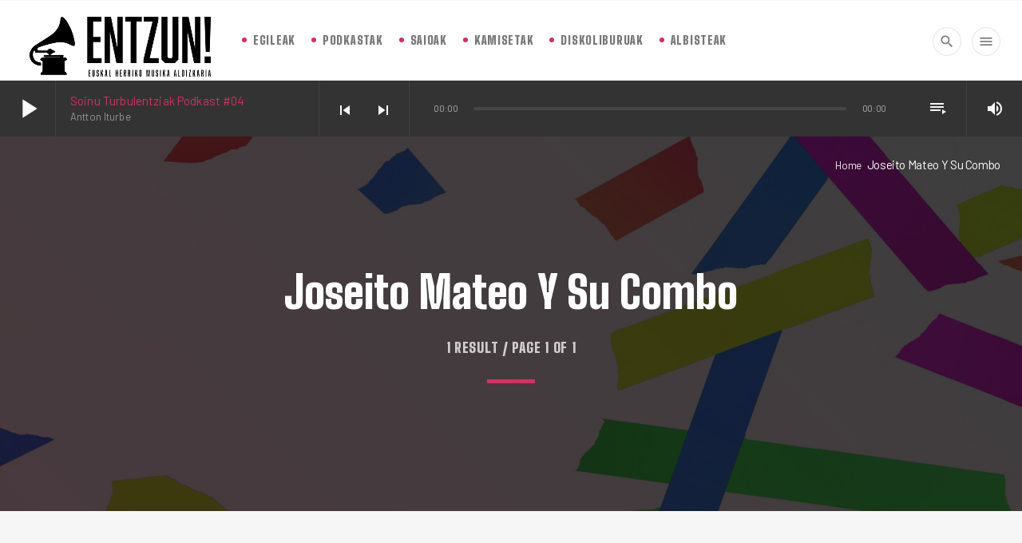

--- FILE ---
content_type: text/html; charset=UTF-8
request_url: https://entzun.fm/tag/joseito-mateo-y-su-combo
body_size: 38122
content:
<!doctype html>
<html class="no-js" lang="eu">
	<head>
		<meta charset="UTF-8">
		<meta http-equiv="X-UA-Compatible" content="IE=edge">
		<meta name="viewport" content="width=device-width, initial-scale=1.0">		
		<title>Joseito Mateo Y Su Combo &#8211; Entzun Irratia</title>
<meta name='robots' content='max-image-preview:large' />
<link rel='dns-prefetch' href='//maps.googleapis.com' />
<link rel='dns-prefetch' href='//www.google.com' />
<link rel='dns-prefetch' href='//www.youtube.com' />
<link rel='dns-prefetch' href='//fonts.googleapis.com' />
<link rel='dns-prefetch' href='//maxcdn.bootstrapcdn.com' />
<link href='https://fonts.gstatic.com' crossorigin rel='preconnect' />
<link rel="alternate" type="application/rss+xml" title="Entzun Irratia &raquo; Jarioa" href="https://entzun.fm/feed" />
<link rel="alternate" type="application/rss+xml" title="Entzun Irratia &raquo; Iruzkinen jarioa" href="https://entzun.fm/comments/feed" />
<link rel="alternate" type="application/rss+xml" title="Entzun Irratia &raquo; Joseito Mateo Y Su Combo etiketaren jarioa" href="https://entzun.fm/tag/joseito-mateo-y-su-combo/feed" />
<style id='wp-img-auto-sizes-contain-inline-css'>
img:is([sizes=auto i],[sizes^="auto," i]){contain-intrinsic-size:3000px 1500px}
/*# sourceURL=wp-img-auto-sizes-contain-inline-css */
</style>
<link rel='stylesheet' id='givewp-campaign-blocks-fonts-css' href='https://fonts.googleapis.com/css2?family=Inter%3Awght%40400%3B500%3B600%3B700&display=swap&ver=6.9' media='all' />
<link rel='stylesheet' id='js_composer_front-css' href='https://entzun.fm/wp-content/plugins/js_composer/assets/css/js_composer.min.css?ver=6.5.0' media='all' />
<link rel='stylesheet' id='ttg-reaktions-style-css' href='https://entzun.fm/wp-content/plugins/ttg-reaktions/assets/css/style.css?ver=6.9' media='all' />
<link rel='stylesheet' id='reakticons-css' href='https://entzun.fm/wp-content/plugins/ttg-reaktions/assets/reakticons/styles.css?ver=2' media='all' />
<link rel='stylesheet' id='qt-socicon-css' href='https://entzun.fm/wp-content/plugins/ttg-reaktions/assets/qt-socicon/styles.css?ver=2' media='all' />
<style id='wp-emoji-styles-inline-css'>

	img.wp-smiley, img.emoji {
		display: inline !important;
		border: none !important;
		box-shadow: none !important;
		height: 1em !important;
		width: 1em !important;
		margin: 0 0.07em !important;
		vertical-align: -0.1em !important;
		background: none !important;
		padding: 0 !important;
	}
/*# sourceURL=wp-emoji-styles-inline-css */
</style>
<style id='wp-block-library-inline-css'>
:root{--wp-block-synced-color:#7a00df;--wp-block-synced-color--rgb:122,0,223;--wp-bound-block-color:var(--wp-block-synced-color);--wp-editor-canvas-background:#ddd;--wp-admin-theme-color:#007cba;--wp-admin-theme-color--rgb:0,124,186;--wp-admin-theme-color-darker-10:#006ba1;--wp-admin-theme-color-darker-10--rgb:0,107,160.5;--wp-admin-theme-color-darker-20:#005a87;--wp-admin-theme-color-darker-20--rgb:0,90,135;--wp-admin-border-width-focus:2px}@media (min-resolution:192dpi){:root{--wp-admin-border-width-focus:1.5px}}.wp-element-button{cursor:pointer}:root .has-very-light-gray-background-color{background-color:#eee}:root .has-very-dark-gray-background-color{background-color:#313131}:root .has-very-light-gray-color{color:#eee}:root .has-very-dark-gray-color{color:#313131}:root .has-vivid-green-cyan-to-vivid-cyan-blue-gradient-background{background:linear-gradient(135deg,#00d084,#0693e3)}:root .has-purple-crush-gradient-background{background:linear-gradient(135deg,#34e2e4,#4721fb 50%,#ab1dfe)}:root .has-hazy-dawn-gradient-background{background:linear-gradient(135deg,#faaca8,#dad0ec)}:root .has-subdued-olive-gradient-background{background:linear-gradient(135deg,#fafae1,#67a671)}:root .has-atomic-cream-gradient-background{background:linear-gradient(135deg,#fdd79a,#004a59)}:root .has-nightshade-gradient-background{background:linear-gradient(135deg,#330968,#31cdcf)}:root .has-midnight-gradient-background{background:linear-gradient(135deg,#020381,#2874fc)}:root{--wp--preset--font-size--normal:16px;--wp--preset--font-size--huge:42px}.has-regular-font-size{font-size:1em}.has-larger-font-size{font-size:2.625em}.has-normal-font-size{font-size:var(--wp--preset--font-size--normal)}.has-huge-font-size{font-size:var(--wp--preset--font-size--huge)}.has-text-align-center{text-align:center}.has-text-align-left{text-align:left}.has-text-align-right{text-align:right}.has-fit-text{white-space:nowrap!important}#end-resizable-editor-section{display:none}.aligncenter{clear:both}.items-justified-left{justify-content:flex-start}.items-justified-center{justify-content:center}.items-justified-right{justify-content:flex-end}.items-justified-space-between{justify-content:space-between}.screen-reader-text{border:0;clip-path:inset(50%);height:1px;margin:-1px;overflow:hidden;padding:0;position:absolute;width:1px;word-wrap:normal!important}.screen-reader-text:focus{background-color:#ddd;clip-path:none;color:#444;display:block;font-size:1em;height:auto;left:5px;line-height:normal;padding:15px 23px 14px;text-decoration:none;top:5px;width:auto;z-index:100000}html :where(.has-border-color){border-style:solid}html :where([style*=border-top-color]){border-top-style:solid}html :where([style*=border-right-color]){border-right-style:solid}html :where([style*=border-bottom-color]){border-bottom-style:solid}html :where([style*=border-left-color]){border-left-style:solid}html :where([style*=border-width]){border-style:solid}html :where([style*=border-top-width]){border-top-style:solid}html :where([style*=border-right-width]){border-right-style:solid}html :where([style*=border-bottom-width]){border-bottom-style:solid}html :where([style*=border-left-width]){border-left-style:solid}html :where(img[class*=wp-image-]){height:auto;max-width:100%}:where(figure){margin:0 0 1em}html :where(.is-position-sticky){--wp-admin--admin-bar--position-offset:var(--wp-admin--admin-bar--height,0px)}@media screen and (max-width:600px){html :where(.is-position-sticky){--wp-admin--admin-bar--position-offset:0px}}

/*# sourceURL=wp-block-library-inline-css */
</style><style id='global-styles-inline-css'>
:root{--wp--preset--aspect-ratio--square: 1;--wp--preset--aspect-ratio--4-3: 4/3;--wp--preset--aspect-ratio--3-4: 3/4;--wp--preset--aspect-ratio--3-2: 3/2;--wp--preset--aspect-ratio--2-3: 2/3;--wp--preset--aspect-ratio--16-9: 16/9;--wp--preset--aspect-ratio--9-16: 9/16;--wp--preset--color--black: #000000;--wp--preset--color--cyan-bluish-gray: #abb8c3;--wp--preset--color--white: #ffffff;--wp--preset--color--pale-pink: #f78da7;--wp--preset--color--vivid-red: #cf2e2e;--wp--preset--color--luminous-vivid-orange: #ff6900;--wp--preset--color--luminous-vivid-amber: #fcb900;--wp--preset--color--light-green-cyan: #7bdcb5;--wp--preset--color--vivid-green-cyan: #00d084;--wp--preset--color--pale-cyan-blue: #8ed1fc;--wp--preset--color--vivid-cyan-blue: #0693e3;--wp--preset--color--vivid-purple: #9b51e0;--wp--preset--gradient--vivid-cyan-blue-to-vivid-purple: linear-gradient(135deg,rgb(6,147,227) 0%,rgb(155,81,224) 100%);--wp--preset--gradient--light-green-cyan-to-vivid-green-cyan: linear-gradient(135deg,rgb(122,220,180) 0%,rgb(0,208,130) 100%);--wp--preset--gradient--luminous-vivid-amber-to-luminous-vivid-orange: linear-gradient(135deg,rgb(252,185,0) 0%,rgb(255,105,0) 100%);--wp--preset--gradient--luminous-vivid-orange-to-vivid-red: linear-gradient(135deg,rgb(255,105,0) 0%,rgb(207,46,46) 100%);--wp--preset--gradient--very-light-gray-to-cyan-bluish-gray: linear-gradient(135deg,rgb(238,238,238) 0%,rgb(169,184,195) 100%);--wp--preset--gradient--cool-to-warm-spectrum: linear-gradient(135deg,rgb(74,234,220) 0%,rgb(151,120,209) 20%,rgb(207,42,186) 40%,rgb(238,44,130) 60%,rgb(251,105,98) 80%,rgb(254,248,76) 100%);--wp--preset--gradient--blush-light-purple: linear-gradient(135deg,rgb(255,206,236) 0%,rgb(152,150,240) 100%);--wp--preset--gradient--blush-bordeaux: linear-gradient(135deg,rgb(254,205,165) 0%,rgb(254,45,45) 50%,rgb(107,0,62) 100%);--wp--preset--gradient--luminous-dusk: linear-gradient(135deg,rgb(255,203,112) 0%,rgb(199,81,192) 50%,rgb(65,88,208) 100%);--wp--preset--gradient--pale-ocean: linear-gradient(135deg,rgb(255,245,203) 0%,rgb(182,227,212) 50%,rgb(51,167,181) 100%);--wp--preset--gradient--electric-grass: linear-gradient(135deg,rgb(202,248,128) 0%,rgb(113,206,126) 100%);--wp--preset--gradient--midnight: linear-gradient(135deg,rgb(2,3,129) 0%,rgb(40,116,252) 100%);--wp--preset--font-size--small: 13px;--wp--preset--font-size--medium: 20px;--wp--preset--font-size--large: 36px;--wp--preset--font-size--x-large: 42px;--wp--preset--spacing--20: 0.44rem;--wp--preset--spacing--30: 0.67rem;--wp--preset--spacing--40: 1rem;--wp--preset--spacing--50: 1.5rem;--wp--preset--spacing--60: 2.25rem;--wp--preset--spacing--70: 3.38rem;--wp--preset--spacing--80: 5.06rem;--wp--preset--shadow--natural: 6px 6px 9px rgba(0, 0, 0, 0.2);--wp--preset--shadow--deep: 12px 12px 50px rgba(0, 0, 0, 0.4);--wp--preset--shadow--sharp: 6px 6px 0px rgba(0, 0, 0, 0.2);--wp--preset--shadow--outlined: 6px 6px 0px -3px rgb(255, 255, 255), 6px 6px rgb(0, 0, 0);--wp--preset--shadow--crisp: 6px 6px 0px rgb(0, 0, 0);}:where(.is-layout-flex){gap: 0.5em;}:where(.is-layout-grid){gap: 0.5em;}body .is-layout-flex{display: flex;}.is-layout-flex{flex-wrap: wrap;align-items: center;}.is-layout-flex > :is(*, div){margin: 0;}body .is-layout-grid{display: grid;}.is-layout-grid > :is(*, div){margin: 0;}:where(.wp-block-columns.is-layout-flex){gap: 2em;}:where(.wp-block-columns.is-layout-grid){gap: 2em;}:where(.wp-block-post-template.is-layout-flex){gap: 1.25em;}:where(.wp-block-post-template.is-layout-grid){gap: 1.25em;}.has-black-color{color: var(--wp--preset--color--black) !important;}.has-cyan-bluish-gray-color{color: var(--wp--preset--color--cyan-bluish-gray) !important;}.has-white-color{color: var(--wp--preset--color--white) !important;}.has-pale-pink-color{color: var(--wp--preset--color--pale-pink) !important;}.has-vivid-red-color{color: var(--wp--preset--color--vivid-red) !important;}.has-luminous-vivid-orange-color{color: var(--wp--preset--color--luminous-vivid-orange) !important;}.has-luminous-vivid-amber-color{color: var(--wp--preset--color--luminous-vivid-amber) !important;}.has-light-green-cyan-color{color: var(--wp--preset--color--light-green-cyan) !important;}.has-vivid-green-cyan-color{color: var(--wp--preset--color--vivid-green-cyan) !important;}.has-pale-cyan-blue-color{color: var(--wp--preset--color--pale-cyan-blue) !important;}.has-vivid-cyan-blue-color{color: var(--wp--preset--color--vivid-cyan-blue) !important;}.has-vivid-purple-color{color: var(--wp--preset--color--vivid-purple) !important;}.has-black-background-color{background-color: var(--wp--preset--color--black) !important;}.has-cyan-bluish-gray-background-color{background-color: var(--wp--preset--color--cyan-bluish-gray) !important;}.has-white-background-color{background-color: var(--wp--preset--color--white) !important;}.has-pale-pink-background-color{background-color: var(--wp--preset--color--pale-pink) !important;}.has-vivid-red-background-color{background-color: var(--wp--preset--color--vivid-red) !important;}.has-luminous-vivid-orange-background-color{background-color: var(--wp--preset--color--luminous-vivid-orange) !important;}.has-luminous-vivid-amber-background-color{background-color: var(--wp--preset--color--luminous-vivid-amber) !important;}.has-light-green-cyan-background-color{background-color: var(--wp--preset--color--light-green-cyan) !important;}.has-vivid-green-cyan-background-color{background-color: var(--wp--preset--color--vivid-green-cyan) !important;}.has-pale-cyan-blue-background-color{background-color: var(--wp--preset--color--pale-cyan-blue) !important;}.has-vivid-cyan-blue-background-color{background-color: var(--wp--preset--color--vivid-cyan-blue) !important;}.has-vivid-purple-background-color{background-color: var(--wp--preset--color--vivid-purple) !important;}.has-black-border-color{border-color: var(--wp--preset--color--black) !important;}.has-cyan-bluish-gray-border-color{border-color: var(--wp--preset--color--cyan-bluish-gray) !important;}.has-white-border-color{border-color: var(--wp--preset--color--white) !important;}.has-pale-pink-border-color{border-color: var(--wp--preset--color--pale-pink) !important;}.has-vivid-red-border-color{border-color: var(--wp--preset--color--vivid-red) !important;}.has-luminous-vivid-orange-border-color{border-color: var(--wp--preset--color--luminous-vivid-orange) !important;}.has-luminous-vivid-amber-border-color{border-color: var(--wp--preset--color--luminous-vivid-amber) !important;}.has-light-green-cyan-border-color{border-color: var(--wp--preset--color--light-green-cyan) !important;}.has-vivid-green-cyan-border-color{border-color: var(--wp--preset--color--vivid-green-cyan) !important;}.has-pale-cyan-blue-border-color{border-color: var(--wp--preset--color--pale-cyan-blue) !important;}.has-vivid-cyan-blue-border-color{border-color: var(--wp--preset--color--vivid-cyan-blue) !important;}.has-vivid-purple-border-color{border-color: var(--wp--preset--color--vivid-purple) !important;}.has-vivid-cyan-blue-to-vivid-purple-gradient-background{background: var(--wp--preset--gradient--vivid-cyan-blue-to-vivid-purple) !important;}.has-light-green-cyan-to-vivid-green-cyan-gradient-background{background: var(--wp--preset--gradient--light-green-cyan-to-vivid-green-cyan) !important;}.has-luminous-vivid-amber-to-luminous-vivid-orange-gradient-background{background: var(--wp--preset--gradient--luminous-vivid-amber-to-luminous-vivid-orange) !important;}.has-luminous-vivid-orange-to-vivid-red-gradient-background{background: var(--wp--preset--gradient--luminous-vivid-orange-to-vivid-red) !important;}.has-very-light-gray-to-cyan-bluish-gray-gradient-background{background: var(--wp--preset--gradient--very-light-gray-to-cyan-bluish-gray) !important;}.has-cool-to-warm-spectrum-gradient-background{background: var(--wp--preset--gradient--cool-to-warm-spectrum) !important;}.has-blush-light-purple-gradient-background{background: var(--wp--preset--gradient--blush-light-purple) !important;}.has-blush-bordeaux-gradient-background{background: var(--wp--preset--gradient--blush-bordeaux) !important;}.has-luminous-dusk-gradient-background{background: var(--wp--preset--gradient--luminous-dusk) !important;}.has-pale-ocean-gradient-background{background: var(--wp--preset--gradient--pale-ocean) !important;}.has-electric-grass-gradient-background{background: var(--wp--preset--gradient--electric-grass) !important;}.has-midnight-gradient-background{background: var(--wp--preset--gradient--midnight) !important;}.has-small-font-size{font-size: var(--wp--preset--font-size--small) !important;}.has-medium-font-size{font-size: var(--wp--preset--font-size--medium) !important;}.has-large-font-size{font-size: var(--wp--preset--font-size--large) !important;}.has-x-large-font-size{font-size: var(--wp--preset--font-size--x-large) !important;}
/*# sourceURL=global-styles-inline-css */
</style>

<style id='classic-theme-styles-inline-css'>
/*! This file is auto-generated */
.wp-block-button__link{color:#fff;background-color:#32373c;border-radius:9999px;box-shadow:none;text-decoration:none;padding:calc(.667em + 2px) calc(1.333em + 2px);font-size:1.125em}.wp-block-file__button{background:#32373c;color:#fff;text-decoration:none}
/*# sourceURL=/wp-includes/css/classic-themes.min.css */
</style>
<link rel='stylesheet' id='contact-form-7-css' href='https://entzun.fm/wp-content/plugins/contact-form-7/includes/css/styles.css?ver=6.1.4' media='all' />
<link rel='stylesheet' id='qt_ajax_pageload_style-css' href='https://entzun.fm/wp-content/plugins/qt-ajax-pageload/qt-apl-style.css?ver=6.9' media='all' />
<link rel='stylesheet' id='qtPlacesStyle-css' href='https://entzun.fm/wp-content/plugins/qt-places/inc/frontend/assets/styles.css?ver=6.9' media='all' />
<link rel='stylesheet' id='font-awesome-css' href='https://maxcdn.bootstrapcdn.com/font-awesome/4.6.0/css/font-awesome.min.css?ver=6.9' media='all' />
<link rel='stylesheet' id='QtswipeStyle-css' href='https://entzun.fm/wp-content/plugins/qt-swipebox/swipebox/css/swipebox.min.css?ver=6.9' media='all' />
<link rel='stylesheet' id='qtmplayer-socicon-css' href='https://entzun.fm/wp-content/plugins/qtmplayer/assets/css/qtmplayer.css?ver%5B0%5D=1.2.1' media='all' />
<link rel='stylesheet' id='give-styles-css' href='https://entzun.fm/wp-content/plugins/give/build/assets/dist/css/give.css?ver=4.13.2' media='all' />
<link rel='stylesheet' id='give-donation-summary-style-frontend-css' href='https://entzun.fm/wp-content/plugins/give/build/assets/dist/css/give-donation-summary.css?ver=4.13.2' media='all' />
<link rel='stylesheet' id='givewp-design-system-foundation-css' href='https://entzun.fm/wp-content/plugins/give/build/assets/dist/css/design-system/foundation.css?ver=1.2.0' media='all' />
<link rel='stylesheet' id='wpcast-style-css' href='https://entzun.fm/wp-content/themes/wpcast/style.css?ver=6.9' media='all' />
<link rel='stylesheet' id='wpcast-child-style-css' href='https://entzun.fm/wp-content/themes/wpcast-child/style.css?ver=6.9' media='all' />
<link rel='stylesheet' id='material-icons-css' href='https://entzun.fm/wp-content/themes/wpcast/fonts/google-icons/material-icons.css?ver=1.0.0' media='all' />
<link rel='stylesheet' id='vc_tta_style-css' href='https://entzun.fm/wp-content/plugins/js_composer/assets/css/js_composer_tta.min.css?ver=6.5.0' media='all' />
<script src="https://entzun.fm/wp-includes/js/jquery/jquery.min.js?ver=3.7.1" id="jquery-core-js"></script>
<script src="https://entzun.fm/wp-includes/js/dist/hooks.min.js?ver=dd5603f07f9220ed27f1" id="wp-hooks-js"></script>
<script src="https://entzun.fm/wp-includes/js/dist/i18n.min.js?ver=c26c3dc7bed366793375" id="wp-i18n-js"></script>
<script id="wp-i18n-js-after">
wp.i18n.setLocaleData( { 'text direction\u0004ltr': [ 'ltr' ] } );
//# sourceURL=wp-i18n-js-after
</script>
<script src="https://entzun.fm/wp-content/plugins/ionos-assistant/js/cookies.js?ver=6.9" id="ionos-assistant-wp-cookies-js"></script>
<script src="https://entzun.fm/wp-includes/js/jquery/jquery-migrate.min.js?ver=3.4.1" id="jquery-migrate-js"></script>
<script src="https://maps.googleapis.com/maps/api/js?ver=6.9" id="qt-google-maps-js"></script>
<script src="https://www.google.com/jsapi?ver=6.9" id="google-jsapi-js"></script>
<script id="give-js-extra">
var give_global_vars = {"ajaxurl":"https://entzun.fm/wp-admin/admin-ajax.php","checkout_nonce":"0f20f62e33","currency":"USD","currency_sign":"$","currency_pos":"before","thousands_separator":",","decimal_separator":".","no_gateway":"Please select a payment method.","bad_minimum":"The minimum custom donation amount for this form is","bad_maximum":"The maximum custom donation amount for this form is","general_loading":"Loading...","purchase_loading":"Please Wait...","textForOverlayScreen":"\u003Ch3\u003EProcessing...\u003C/h3\u003E\u003Cp\u003EThis will only take a second!\u003C/p\u003E","number_decimals":"2","is_test_mode":"1","give_version":"4.13.2","magnific_options":{"main_class":"give-modal","close_on_bg_click":false},"form_translation":{"payment-mode":"Please select payment mode.","give_first":"Please enter your first name.","give_last":"Please enter your last name.","give_email":"Please enter a valid email address.","give_user_login":"Invalid email address or username.","give_user_pass":"Enter a password.","give_user_pass_confirm":"Enter the password confirmation.","give_agree_to_terms":"You must agree to the terms and conditions."},"confirm_email_sent_message":"Please check your email and click on the link to access your complete donation history.","ajax_vars":{"ajaxurl":"https://entzun.fm/wp-admin/admin-ajax.php","ajaxNonce":"4b74fbc8a6","loading":"Loading","select_option":"Please select an option","default_gateway":"manual","permalinks":"1","number_decimals":2},"cookie_hash":"60157a37e667c8abcec900826bc24c1d","session_nonce_cookie_name":"wp-give_session_reset_nonce_60157a37e667c8abcec900826bc24c1d","session_cookie_name":"wp-give_session_60157a37e667c8abcec900826bc24c1d","delete_session_nonce_cookie":"0"};
var giveApiSettings = {"root":"https://entzun.fm/wp-json/give-api/v2/","rest_base":"give-api/v2"};
//# sourceURL=give-js-extra
</script>
<script src="https://entzun.fm/wp-content/plugins/give/build/assets/dist/js/give.js?ver=8540f4f50a2032d9c5b5" id="give-js"></script>
<link rel="https://api.w.org/" href="https://entzun.fm/wp-json/" /><link rel="alternate" title="JSON" type="application/json" href="https://entzun.fm/wp-json/wp/v2/tags/210" /><link rel="EditURI" type="application/rsd+xml" title="RSD" href="https://entzun.fm/xmlrpc.php?rsd" />
<meta name="generator" content="WordPress 6.9" />
<meta name="generator" content="Give v4.13.2" />
<meta name="generator" content="Powered by WPBakery Page Builder - drag and drop page builder for WordPress."/>
<link rel="icon" href="https://entzun.fm/wp-content/uploads/2024/08/cropped-favicon_Mesa-de-trabajo-1-32x32.png" sizes="32x32" />
<link rel="icon" href="https://entzun.fm/wp-content/uploads/2024/08/cropped-favicon_Mesa-de-trabajo-1-192x192.png" sizes="192x192" />
<link rel="apple-touch-icon" href="https://entzun.fm/wp-content/uploads/2024/08/cropped-favicon_Mesa-de-trabajo-1-180x180.png" />
<meta name="msapplication-TileImage" content="https://entzun.fm/wp-content/uploads/2024/08/cropped-favicon_Mesa-de-trabajo-1-270x270.png" />
		<style id="wp-custom-css">
			.wpcast-footer__section {
    position: relative;
    display: none;
}

.wpcast-sidebar.wpcast-sidebar__main.wpcast-sidebar__rgt{
	display: none;
}

.wpcast-authorbox .wpcast-bgimg { opacity:0 !important;
}


.wpcast-pageheader__contents {
    background: rgba(0, 0, 0, 0.7);
}		</style>
		<style id="kirki-inline-styles">body, html{font-family:Barlow;font-weight:400;letter-spacing:-0.02em;}strong{font-family:Big Shoulders Display;font-weight:700;letter-spacing:-0.02em;}h1, h2, h3, h4, h5, h6{font-family:Big Shoulders Display;font-weight:900;letter-spacing:-0.001em;text-transform:none;}.wpcast-btn, .wpcast-caption, .wpcast-itemmetas, .wpcast-menu, .wpcast-secondaryhead, .wpcast-cats, .wpcast-menu-tree , button, input[type="button"], input[type="submit"], .button, .wpcast-meta, .wpcast-readm, .wpcast-navlink{font-family:Big Shoulders Display;font-weight:600;letter-spacing:0.04em;text-transform:uppercase;}/* vietnamese */
@font-face {
  font-family: 'Barlow';
  font-style: normal;
  font-weight: 400;
  font-display: swap;
  src: url(https://entzun.fm/wp-content/fonts/barlow/font) format('woff');
  unicode-range: U+0102-0103, U+0110-0111, U+0128-0129, U+0168-0169, U+01A0-01A1, U+01AF-01B0, U+0300-0301, U+0303-0304, U+0308-0309, U+0323, U+0329, U+1EA0-1EF9, U+20AB;
}
/* latin-ext */
@font-face {
  font-family: 'Barlow';
  font-style: normal;
  font-weight: 400;
  font-display: swap;
  src: url(https://entzun.fm/wp-content/fonts/barlow/font) format('woff');
  unicode-range: U+0100-02BA, U+02BD-02C5, U+02C7-02CC, U+02CE-02D7, U+02DD-02FF, U+0304, U+0308, U+0329, U+1D00-1DBF, U+1E00-1E9F, U+1EF2-1EFF, U+2020, U+20A0-20AB, U+20AD-20C0, U+2113, U+2C60-2C7F, U+A720-A7FF;
}
/* latin */
@font-face {
  font-family: 'Barlow';
  font-style: normal;
  font-weight: 400;
  font-display: swap;
  src: url(https://entzun.fm/wp-content/fonts/barlow/font) format('woff');
  unicode-range: U+0000-00FF, U+0131, U+0152-0153, U+02BB-02BC, U+02C6, U+02DA, U+02DC, U+0304, U+0308, U+0329, U+2000-206F, U+20AC, U+2122, U+2191, U+2193, U+2212, U+2215, U+FEFF, U+FFFD;
}/* vietnamese */
@font-face {
  font-family: 'Big Shoulders Display';
  font-style: normal;
  font-weight: 600;
  font-display: swap;
  src: url(https://entzun.fm/wp-content/fonts/big-shoulders-display/font) format('woff');
  unicode-range: U+0102-0103, U+0110-0111, U+0128-0129, U+0168-0169, U+01A0-01A1, U+01AF-01B0, U+0300-0301, U+0303-0304, U+0308-0309, U+0323, U+0329, U+1EA0-1EF9, U+20AB;
}
/* latin-ext */
@font-face {
  font-family: 'Big Shoulders Display';
  font-style: normal;
  font-weight: 600;
  font-display: swap;
  src: url(https://entzun.fm/wp-content/fonts/big-shoulders-display/font) format('woff');
  unicode-range: U+0100-02BA, U+02BD-02C5, U+02C7-02CC, U+02CE-02D7, U+02DD-02FF, U+0304, U+0308, U+0329, U+1D00-1DBF, U+1E00-1E9F, U+1EF2-1EFF, U+2020, U+20A0-20AB, U+20AD-20C0, U+2113, U+2C60-2C7F, U+A720-A7FF;
}
/* latin */
@font-face {
  font-family: 'Big Shoulders Display';
  font-style: normal;
  font-weight: 600;
  font-display: swap;
  src: url(https://entzun.fm/wp-content/fonts/big-shoulders-display/font) format('woff');
  unicode-range: U+0000-00FF, U+0131, U+0152-0153, U+02BB-02BC, U+02C6, U+02DA, U+02DC, U+0304, U+0308, U+0329, U+2000-206F, U+20AC, U+2122, U+2191, U+2193, U+2212, U+2215, U+FEFF, U+FFFD;
}
/* vietnamese */
@font-face {
  font-family: 'Big Shoulders Display';
  font-style: normal;
  font-weight: 700;
  font-display: swap;
  src: url(https://entzun.fm/wp-content/fonts/big-shoulders-display/font) format('woff');
  unicode-range: U+0102-0103, U+0110-0111, U+0128-0129, U+0168-0169, U+01A0-01A1, U+01AF-01B0, U+0300-0301, U+0303-0304, U+0308-0309, U+0323, U+0329, U+1EA0-1EF9, U+20AB;
}
/* latin-ext */
@font-face {
  font-family: 'Big Shoulders Display';
  font-style: normal;
  font-weight: 700;
  font-display: swap;
  src: url(https://entzun.fm/wp-content/fonts/big-shoulders-display/font) format('woff');
  unicode-range: U+0100-02BA, U+02BD-02C5, U+02C7-02CC, U+02CE-02D7, U+02DD-02FF, U+0304, U+0308, U+0329, U+1D00-1DBF, U+1E00-1E9F, U+1EF2-1EFF, U+2020, U+20A0-20AB, U+20AD-20C0, U+2113, U+2C60-2C7F, U+A720-A7FF;
}
/* latin */
@font-face {
  font-family: 'Big Shoulders Display';
  font-style: normal;
  font-weight: 700;
  font-display: swap;
  src: url(https://entzun.fm/wp-content/fonts/big-shoulders-display/font) format('woff');
  unicode-range: U+0000-00FF, U+0131, U+0152-0153, U+02BB-02BC, U+02C6, U+02DA, U+02DC, U+0304, U+0308, U+0329, U+2000-206F, U+20AC, U+2122, U+2191, U+2193, U+2212, U+2215, U+FEFF, U+FFFD;
}
/* vietnamese */
@font-face {
  font-family: 'Big Shoulders Display';
  font-style: normal;
  font-weight: 900;
  font-display: swap;
  src: url(https://entzun.fm/wp-content/fonts/big-shoulders-display/font) format('woff');
  unicode-range: U+0102-0103, U+0110-0111, U+0128-0129, U+0168-0169, U+01A0-01A1, U+01AF-01B0, U+0300-0301, U+0303-0304, U+0308-0309, U+0323, U+0329, U+1EA0-1EF9, U+20AB;
}
/* latin-ext */
@font-face {
  font-family: 'Big Shoulders Display';
  font-style: normal;
  font-weight: 900;
  font-display: swap;
  src: url(https://entzun.fm/wp-content/fonts/big-shoulders-display/font) format('woff');
  unicode-range: U+0100-02BA, U+02BD-02C5, U+02C7-02CC, U+02CE-02D7, U+02DD-02FF, U+0304, U+0308, U+0329, U+1D00-1DBF, U+1E00-1E9F, U+1EF2-1EFF, U+2020, U+20A0-20AB, U+20AD-20C0, U+2113, U+2C60-2C7F, U+A720-A7FF;
}
/* latin */
@font-face {
  font-family: 'Big Shoulders Display';
  font-style: normal;
  font-weight: 900;
  font-display: swap;
  src: url(https://entzun.fm/wp-content/fonts/big-shoulders-display/font) format('woff');
  unicode-range: U+0000-00FF, U+0131, U+0152-0153, U+02BB-02BC, U+02C6, U+02DA, U+02DC, U+0304, U+0308, U+0329, U+2000-206F, U+20AC, U+2122, U+2191, U+2193, U+2212, U+2215, U+FEFF, U+FFFD;
}</style>
	<!-- PLAYER CUSTOMIZATIONS start ========= -->

	<style>
			</style>

	<!-- PLAYER CUSTOMIZATIONS END ========= -->
	
			<!-- THEME CUSTOMIZATIONS start ========= -->
		<style>
			body, blockquote::before, .qt-ajax-pageload::after { background-color: #f6f6f6; color: #777777; }
			.wpcast-comments-section .comment-respond { background-color: #f9f9f9; }
			a { color: #d63062; }
			.wp-block-separator { border-color: rgba(119,119,119,0.66) ; }
			.wpcast-entrycontent p.has-drop-cap, .wpcast-entrycontent blockquote, .wpcast-entrycontent .wp-block-quote, blockquote, blockquote::before, .wpcast-single .wpcast-entrycontent .wp-block-quote, .wpcast-btn { border-color: rgba(119,119,119,0.2); }
			h1, h2, h3, h4, h5, h6 { color: #343434; }
			.wpcast-caption__s, .wpcast-caption__xs { color: rgba(119,119,119,0.66) }
			.wpcast-paper, .wpcast-authorbox, .wpcast-menubar ul, .wpcast-paper blockquote::before { background-color: #ffffff; }
			.wpcast-primary { background-color: #111618; }
			.wpcast-primary-light .wpcast-caption { color:  rgba(255,255,255,0.7) }
			.wpcast-primary .wpcast-btn, .wpcast-primary-light .wpcast-caption__s, .wpcast-primary-light .wpcast-btn { border-color: rgba(255,255,255,0.2) }
			.wpcast-primary, .wpcast-primary h1, .wpcast-primary h2, .wpcast-primary h3, .wpcast-primary h4, .wpcast-primary h5, .wpcast-primary h6,
			.wpcast-primary-light h1, .wpcast-primary-light h2, .wpcast-primary-light h3, .wpcast-primary-light h4, .wpcast-primary-light h5, .wpcast-primary-light h6  { color: #ffffff; }
			.wpcast-primary-light { background-color: #353535; color: #ffffff; }
			[class*="-catid-"]::before, .ttg-reaktions-accent, .wpcast-accent, .wpcast-btn-primary, .give-btn, .wpcast-scard:hover .wpcast-btn__ghost, .wpcast-menubar li::before, button.wpcast-btn-primary, .qt-ajax-pageload-blobs .blob { background-color: #d63062; color: #ffffff; }
			.wpcast-btn__white { color: #d63062; }
			.wpcast-form-wrapper input[type="text"]:focus, .wpcast-form-wrapper input[type="email"]:focus, .wpcast-form-wrapper input[type="password"]:focus, .wpcast-form-wrapper textarea:focus, .wpcast-menu-horizontal .wpcast-menubar > li ul, .wpcast-footer__copy, .wpcast-decor, .wpcast-caption::after, .wpcast-post__title, .wpcast-scard__t { border-color: #d63062; }
			.wpcast-grad-layer { background: #d63062; /* Old browsers */ /* FF3.6-15 */ /* Chrome10-25,Safari5.1-6 */ background: linear-gradient(45deg, #d63062 0%, #666666 100%); filter: progid:DXImageTransform.Microsoft.gradient( startColorstr=#d63062, endColorstr='#666666',GradientType=1 ); /* IE6-9 fallback on horizontal gradient */ }
			.wpcast-negative .wpcast-caption, .qt-negative h1, .qt-negative h2, .qt-negative h3, .qt-negative h4, .qt-negative h5, .qt-negative h6 { color: #fff; }
			@media only screen and (min-width: 1201px) { 
				a:hover { color: #666666; }
				.wpcast-btn, .wpcast-post__title a {
				  	background-image: linear-gradient(to right, rgba(102,102,102,0.5) 100%, #f6f6f6 100%); 
				}
				.wpcast-menu-horizontal .wpcast-menubar > li ul li a { 
					background-image: linear-gradient(to right,  #d63062 100%, #ffffff 100%); 
				}
				.wpcast-btn {
					background-image: linear-gradient(to right, #666666 100%, #f6f6f6 100%);
				}
				.wpcast-btn:hover {
					border-color: #666666; 
					color: #ffffff; 
				}
			}
							h1, h2, h3, h4, h5, h6 {
					text-rendering: geometricPrecision;
				}
								.wpcast-btn, .wpcast-itemmetas, .wpcast-caption, .wpcast-menu, .wpcast-secondaryhead, .wpcast-cats, .wpcast-menu-tree , button, input[type="button"], input[type="submit"], .button , .wpcast-meta {
					text-rendering: geometricPrecision;
				}
								html body {
					text-rendering: geometricPrecision;
				}
								#wpcastCopybar { 
					 background: #787171; 														}
						</style>
		<!-- THEME CUSTOMIZATIONS END ========= -->
		<noscript><style> .wpb_animate_when_almost_visible { opacity: 1; }</style></noscript>		<!-- QT Taxonomy Backgorund plugin start ========= -->
		<style>

			[class$="-catid-691"]::before{background: #ffffff;} [class$="-catid-692"]::before{background: #ffffff;} [class$="-catid-41"]::before{background: #ffffff;} [class$="-catid-56"]::before{background: #ffffff;} 		</style>
		<!-- QT Taxonomy Backgorund plugin END ========= -->
			</head>
	<body id="wpcastBody" class="archive tag tag-joseito-mateo-y-su-combo tag-210 wp-theme-wpcast wp-child-theme-wpcast-child wpcast-body qtmplayer__hide-audioblock give-test-mode give-page wpb-js-composer js-comp-ver-6.5.0 vc_responsive">
		<div id="wpcastGlobal" class="wpcast-global">
			
			
<div id="wpcastHeaderBar" class="wpcast-headerbar">
	<div id="wpcastHeaderBarContent" class="wpcast-headerbar__content wpcast-paper">
		<div id="wpcastMenu" class="wpcast-menu wpcast-paper">
	<div class="wpcast-menu__cont">
		<h3 class="wpcast-menu__logo wpcast-left">
			<a class="wpcast-logolink" href="https://entzun.fm/">
						<img src="https://entzun.fm/wp-content/uploads/2024/08/cropped-favicon_Mesa-de-trabajo-1.png" class="wpcast-logo_header_mob" alt="Entzun Irratia">
				<img src="https://entzun.fm/wp-content/uploads/2024/08/entzun_logo_podcast.png" class="wpcast-logo_header" alt="Entzun Irratia">
					</a>
		</h3>


					<nav class="wpcast-menu-horizontal">
				<ul class="wpcast-menubar">
				<li id="menu-item-358" class="menu-item menu-item-type-post_type menu-item-object-page menu-item-358"><a href="https://entzun.fm/egileak">Egileak</a></li>
<li id="menu-item-416" class="menu-item menu-item-type-post_type menu-item-object-page menu-item-416"><a href="https://entzun.fm/saioak">Podkastak</a></li>
<li id="menu-item-1187" class="menu-item menu-item-type-post_type menu-item-object-page menu-item-1187"><a href="https://entzun.fm/saioak-2">Saioak</a></li>
<li id="menu-item-1188" class="menu-item menu-item-type-custom menu-item-object-custom menu-item-1188"><a href="http://denda.entzun.eus">Kamisetak</a></li>
<li id="menu-item-1189" class="menu-item menu-item-type-custom menu-item-object-custom menu-item-1189"><a href="http://denda.eragin.com/tienda.php?fam=7#main">Diskoliburuak</a></li>
<li id="menu-item-1190" class="menu-item menu-item-type-custom menu-item-object-custom menu-item-1190"><a href="http://www.entzun.eus">Albisteak</a></li>
				</ul>
			</nav>
		
		


		<span class="wpcast-btn wpcast-btn__r" data-wpcast-switch="open" data-wpcast-target="#wpcastSearchBar"><i class='material-icons'>search</i></span>
		
					<span class="wpcast-btn wpcast-btn__r " >
				<i class="material-icons" data-wpcast-switch="wpcast-overlayopen" data-wpcast-target="#wpcastBody">menu</i>
			</span>
			

			</div>

	
<nav id="wpcastSearchBar" class="wpcast-searchbar wpcast-paper">
	<div class="wpcast-searchbar__cont">
		<form action="https://entzun.fm/" role="search" class="wpcast-paper">
			<input name="s" type="text" placeholder="Search" id="wpcast-searchbar-input" value="" />
			<button type="submit" name="Submit" class="wpcast-btn wpcast-icon-l wpcast-hide-on-small-only wpcast-btn-primary" value="Search" ><i class="material-icons">search</i> Search</button>
		</form>

		<a class="wpcast-btn wpcast-btn__r"  data-wpcast-switch="open" data-wpcast-target="#wpcastSearchBar"> <i class="material-icons">close</i></a>
	</div>
</nav>

</div>			<div id="wpcast-Sticky" class="wpcast-primary wpcast-sticky">
				<div class="wpcast-sticky__content">
					<div class="wpcast-primary">
							<div id="qtmplayerDebug" class="qtmplayer__debug"></div>
	<div id="qtmplayer" class="qtmplayer qtmplayer-scrollbarstyle qtmplayer__nocover" data-showplayer="" data-analyzer="" data-autoplay="" data-hiquality="" data-qtmplayer-api="https://entzun.fm/?qtmplayer_json_data=" data-qtmplayer-smflash="https://entzun.fm/wp-content/plugins/qtmplayer/assets/soundmanager/swf/">
		<div id="qtmplayer-controls"  class="qtmplayer__controls" data-hidetimeout="1000">
	<div class="qtmplayer__controllayer">
		<div class="qtmplayer__basic">
			<a id="qtmplayerPlay" data-qtmplayer-playbtn class="qtmplayer__play qtmplayer-btn-secondary">
				<i class="material-icons">play_arrow</i>
				<i id="qtmplayerNotif" data-qtmplayerNotif class="qtmplayer__notification"></i>
			</a>
			<div class="qtmplayer__songdata">
				<p class="qtmplayer__title"></p>
				<p class="qtmplayer__artist"></p>
			</div>
			<span data-playeropen class="qtmplayer__openbtn"><i class="material-icons">keyboard_arrow_right</i></span>
		</div>
		<div class="qtmplayer__advanced">
			<div class="qtmplayer__covercontainer">
				<a class="qtmplayer__cover"></a>
			</div>
			<div class="qtmplayer__songdatam">
				<p class="qtmplayer__title"></p>
				<p class="qtmplayer__artist"></p>
			</div>
			<div class="qtmplayer__actions">
				<!-- <span data-playeropen class="qtmplayer__openbtn qtmplayer__openbtnm"><i class="material-icons">keyboard_arrow_right</i></span> -->
				<span class="qtmplayer__prev" data-control="prev">
					<i class='material-icons'>skip_previous</i>
				</span>
				<a data-qtmplayer-playbtn class="qtmplayer__playmob">
					<i class="material-icons">play_arrow</i>
					<i id="qtmplayerNotifM" data-qtmplayerNotif class="qtmplayer__notification qtmplayer-content-secondary"></i>
				</a>
				<span class="qtmplayer__next" data-control="next">
					<i class='material-icons'>skip_next</i>
				</span>
				<a id="qtmplayerCart" target="_blank" class="qtmplayer__cart">
					<i class='material-icons'></i>
				</a>
			</div>
			<div class="qtmplayer__trackcontainer">
				<div id="qtmplayerTrackControl" data-qtmplayer-trackcontrol class="qtmplayer__track">
					<span id="qtmplayerTime" class="qtmplayer__time">00:00</span>
					<span id="qtmplayerDuration" class="qtmplayer__length">00:00</span>
					<span class="qtmplayer-track-adv qtmplayer-tbg"></span>
					<span id="qtMplayerBuffer" class="qtmplayer-track-adv qtmplayer-buffer"></span>
					<span id="qtMplayerTadv" data-qtmplayer-trackadv class="qtmplayer-track-adv qtmplayer-content-accent"></span>
					<span id="qtMplayerMiniCue" data-qtmplayer-minicue class="qtmplayer-track-minicue"></span>
				</div>
			</div>
			<span class="qtmplayer__playlistbtn" data-playlistopen>
				<i class='material-icons'>playlist_play</i>
			</span>

			<span class="qtmplayer__plclose qtmplayer__plclose__adv" data-playeropen>
				<i class='material-icons'>chevron_left</i>
			</span>


			<div class="qtmplayer__volume qtmplayer-content-primary-light">
				<i data-qtmplayer-vicon class="material-icons">volume_up</i>
				<div class="qtmplayer__vcontainer">
					<div data-qtmplayer-vcontrol class="qtmplayer__vcontrol">
						<span data-qtmplayer-vtrack class="qtmplayer__vtrack"></span>
						<span data-qtmplayer-vfill class="qtmplayer__vfill"></span>
						<span data-qtmplayer-vball class="qtmplayer-track-minicue qtmplayer__vball"></span>
					</div>
				</div>
			</div>
			<div class="qtmplayer__bgimg"></div>
		</div>
	</div>
</div>
<div id="qtmplayer-playlistcontainer" class="qtmplayer__playlistcontainer qtmplayer-content-primary">
	<span class="qtmplayer__plclose" data-playlistopen>
		<i class='material-icons'>chevron_left</i>
	</span>
	<div class="qtmplayer__playlistmaster">
		<div class="qtmplayer-column-left">
			<div id="qtmplayer-cover" class="qtmplayer__album">
				<a href="#" class="qtmplayer-btn qtmplayer-btn-ghost qtmplayer-btn-l qtmplayer-albumlink">Go to album</a>
			</div>
		</div>
		<div id="qtmplayer-playlist" class="qtmplayer__playlist qtmplayer-content-primary qtmplayer-column-right">
			<ul class="qtmplayer-playlist">
				

									<li class="qtmplayer-trackitem">
						<img src="https://entzun.fm/wp-content/uploads/2025/02/SOINU-TURBULENTZIAK-PODKASTA-04-100x100.png" alt="cover">						<span class="qtmplayer-play qtmplayer-link-sec qtmplayer-play-btn" 
						data-qtmplayer-cover="https://entzun.fm/wp-content/uploads/2025/02/SOINU-TURBULENTZIAK-PODKASTA-04-370x370.png" 
						data-qtmplayer-file="https://entzun.fm/wp-content/uploads/2025/02/SOINU-TURBULENTZIAK-PODKASTA-04.mp3" 
						data-qtmplayer-title="Soinu Turbulentziak Podkast #04" 
						data-qtmplayer-artist="Antton Iturbe" 
						data-qtmplayer-album="" 
						data-qtmplayer-link="https://entzun.fm/soinu-turbulentziak-podkast-04" 
						data-qtmplayer-price="" 
						data-qtmplayer-buylink="" 
						data-qtmplayer-icon="download" ><i class='material-icons'>play_arrow</i></span>
						<p>
							<a class="qtmplayer-tit" href="https://entzun.fm/soinu-turbulentziak-podkast-04">Soinu Turbulentziak Podkast #04</a>
							<span class="qtmplayer-art">Antton Iturbe</span>
						</p>
					</li>
										<li class="qtmplayer-trackitem">
						<img src="https://entzun.fm/wp-content/uploads/2024/12/SOINU-TURBULENTZIAK-PODKASTA-03-100x100.png" alt="cover">						<span class="qtmplayer-play qtmplayer-link-sec qtmplayer-play-btn" 
						data-qtmplayer-cover="https://entzun.fm/wp-content/uploads/2024/12/SOINU-TURBULENTZIAK-PODKASTA-03-370x370.png" 
						data-qtmplayer-file="https://entzun.fm/wp-content/uploads/2024/12/SOINU-TURBULENTZIAK-PODKASTA-03.mp3" 
						data-qtmplayer-title="Soinu Turbulentziak Podkast #03" 
						data-qtmplayer-artist="Antton Iturbe" 
						data-qtmplayer-album="" 
						data-qtmplayer-link="https://entzun.fm/soinu-turbulentziak-podkast-03" 
						data-qtmplayer-price="" 
						data-qtmplayer-buylink="" 
						data-qtmplayer-icon="download" ><i class='material-icons'>play_arrow</i></span>
						<p>
							<a class="qtmplayer-tit" href="https://entzun.fm/soinu-turbulentziak-podkast-03">Soinu Turbulentziak Podkast #03</a>
							<span class="qtmplayer-art">Antton Iturbe</span>
						</p>
					</li>
										<li class="qtmplayer-trackitem">
						<img src="https://entzun.fm/wp-content/uploads/2024/07/GLOBAL-FUNK-PODKASTA-17-100x100.png" alt="cover">						<span class="qtmplayer-play qtmplayer-link-sec qtmplayer-play-btn" 
						data-qtmplayer-cover="https://entzun.fm/wp-content/uploads/2024/07/GLOBAL-FUNK-PODKASTA-17-370x370.png" 
						data-qtmplayer-file="https://entzun.fm/wp-content/uploads/2024/07/GLOBAL-FUNK-PODKASTA-17.mp3" 
						data-qtmplayer-title="Global Funk Podkast #17" 
						data-qtmplayer-artist="Makala" 
						data-qtmplayer-album="" 
						data-qtmplayer-link="https://entzun.fm/global-funk-podkast-17" 
						data-qtmplayer-price="" 
						data-qtmplayer-buylink="" 
						data-qtmplayer-icon="download" ><i class='material-icons'>play_arrow</i></span>
						<p>
							<a class="qtmplayer-tit" href="https://entzun.fm/global-funk-podkast-17">Global Funk Podkast #17</a>
							<span class="qtmplayer-art">Makala</span>
						</p>
					</li>
										<li class="qtmplayer-trackitem">
						<img src="https://entzun.fm/wp-content/uploads/2024/07/JAZZATIK-PODKASTA-17-100x100.png" alt="cover">						<span class="qtmplayer-play qtmplayer-link-sec qtmplayer-play-btn" 
						data-qtmplayer-cover="https://entzun.fm/wp-content/uploads/2024/07/JAZZATIK-PODKASTA-17-370x370.png" 
						data-qtmplayer-file="https://entzun.fm/wp-content/uploads/2024/07/JAZZATIK-PODKASTA-17.mp3" 
						data-qtmplayer-title="Jazzatik Podkast #17" 
						data-qtmplayer-artist="Makala" 
						data-qtmplayer-album="" 
						data-qtmplayer-link="https://entzun.fm/jazzatik-podkast-17" 
						data-qtmplayer-price="" 
						data-qtmplayer-buylink="" 
						data-qtmplayer-icon="download" ><i class='material-icons'>play_arrow</i></span>
						<p>
							<a class="qtmplayer-tit" href="https://entzun.fm/jazzatik-podkast-17">Jazzatik Podkast #17</a>
							<span class="qtmplayer-art">Makala</span>
						</p>
					</li>
								</ul>
		</div>
	</div>
</div>
	</div>
							</div>
				</div>
			</div>
				</div>
</div>


<nav id="wpcastOverlay" class="wpcast-overlay wpcast-paper">
	<div class="wpcast-overlay__closebar"><span class="wpcast-btn wpcast-btn__r"  data-wpcast-switch="wpcast-overlayopen" data-wpcast-target="#wpcastBody"> <i class="material-icons">close</i></span></div>

		<div class="wpcast-hide-on-large-only">
					<ul class="wpcast-menu-tree">
				<li class="menu-item menu-item-type-post_type menu-item-object-page menu-item-358"><a href="https://entzun.fm/egileak">Egileak</a></li>
<li class="menu-item menu-item-type-post_type menu-item-object-page menu-item-416"><a href="https://entzun.fm/saioak">Podkastak</a></li>
<li class="menu-item menu-item-type-post_type menu-item-object-page menu-item-1187"><a href="https://entzun.fm/saioak-2">Saioak</a></li>
<li class="menu-item menu-item-type-custom menu-item-object-custom menu-item-1188"><a href="http://denda.entzun.eus">Kamisetak</a></li>
<li class="menu-item menu-item-type-custom menu-item-object-custom menu-item-1189"><a href="http://denda.eragin.com/tienda.php?fam=7#main">Diskoliburuak</a></li>
<li class="menu-item menu-item-type-custom menu-item-object-custom menu-item-1190"><a href="http://www.entzun.eus">Albisteak</a></li>
			</ul>
						<ul class="wpcast-menu-tree wpcast-menu-tree__secondary">
				<li id="menu-item-365" class="menu-item menu-item-type-post_type menu-item-object-page menu-item-365"><a href="https://entzun.fm/collaborate">Collaborate</a></li>
<li id="menu-item-1036" class="menu-item menu-item-type-post_type menu-item-object-page menu-item-1036"><a href="https://entzun.fm/who-we-are-cards">Who We Are</a></li>
<li id="menu-item-1040" class="menu-item menu-item-type-post_type menu-item-object-page menu-item-1040"><a href="https://entzun.fm/the-podcast-2">The Podcast</a></li>
			</ul>
				</div>
	
		<div class="wpcast-hide-on-large-and-down">
			</div>
	
			<div id="wpcastSidebarOffcanvas" role="complementary" class="wpcast-sidebar wpcast-sidebar__secondary wpcast-sidebar__offcanvas">
			<ul class="wpcast-row">
				<li id="archives-2" class="wpcast-widget wpcast-col wpcast-s12 wpcast-m6 wpcast-l12  widget_archive"><h6 class="wpcast-widget__title wpcast-caption wpcast-caption__s"><span>Artxiboak</span></h6>
			<ul>
					<li><a href='https://entzun.fm/2024/12'>2024(e)ko abendua</a></li>
	<li><a href='https://entzun.fm/2024/09'>2024(e)ko iraila</a></li>
	<li><a href='https://entzun.fm/2024/07'>2024(e)ko uztaila</a></li>
	<li><a href='https://entzun.fm/2024/06'>2024(e)ko ekaina</a></li>
	<li><a href='https://entzun.fm/2024/04'>2024(e)ko apirila</a></li>
	<li><a href='https://entzun.fm/2024/03'>2024(e)ko martxoa</a></li>
	<li><a href='https://entzun.fm/2024/01'>2024(e)ko urtarrila</a></li>
	<li><a href='https://entzun.fm/2022/12'>2022(e)ko abendua</a></li>
	<li><a href='https://entzun.fm/2022/11'>2022(e)ko azaroa</a></li>
	<li><a href='https://entzun.fm/2022/10'>2022(e)ko urria</a></li>
	<li><a href='https://entzun.fm/2022/09'>2022(e)ko iraila</a></li>
	<li><a href='https://entzun.fm/2022/08'>2022(e)ko abuztua</a></li>
	<li><a href='https://entzun.fm/2022/07'>2022(e)ko uztaila</a></li>
	<li><a href='https://entzun.fm/2022/06'>2022(e)ko ekaina</a></li>
	<li><a href='https://entzun.fm/2022/05'>2022(e)ko maiatza</a></li>
	<li><a href='https://entzun.fm/2022/04'>2022(e)ko apirila</a></li>
	<li><a href='https://entzun.fm/2022/03'>2022(e)ko martxoa</a></li>
	<li><a href='https://entzun.fm/2022/02'>2022(e)ko otsaila</a></li>
	<li><a href='https://entzun.fm/2022/01'>2022(e)ko urtarrila</a></li>
	<li><a href='https://entzun.fm/2021/12'>2021(e)ko abendua</a></li>
	<li><a href='https://entzun.fm/2021/11'>2021(e)ko azaroa</a></li>
			</ul>

			</li><li id="categories-2" class="wpcast-widget wpcast-col wpcast-s12 wpcast-m6 wpcast-l12  widget_categories"><h6 class="wpcast-widget__title wpcast-caption wpcast-caption__s"><span>Kategoriak</span></h6>
			<ul>
					<li class="cat-item cat-item-55"><a href="https://entzun.fm/category/global-funk">Global Funk</a>
</li>
	<li class="cat-item cat-item-57"><a href="https://entzun.fm/category/jazzatik">Jazzatik</a>
</li>
	<li class="cat-item cat-item-691"><a href="https://entzun.fm/category/soinu-turbulentziak">Soinu Turbulentziak</a>
</li>
			</ul>

			</li>			</ul>
		</div>
		


</nav>

					<!-- ========= QT-AJAX-PAGELOAD WRAPPER ============== -->
		<div id="qtAjaxPageLoadWrapper" class="qt-apl-wrapper">
		<div id="wpcastMaster" class="wpcast-master">
		<div class="wpcast-pageheader wpcast-primary">

		<div class="wpcast-pageheader__breadcrumb">
	<ul id="wpcastBreadcrumb" class="wpcast-breadcrumb wpcast-small">
					<li><a href="https://entzun.fm">Home</a></li>
			Joseito Mateo Y Su Combo	</ul>
</div>


		<div class="wpcast-pageheader__contents">
			<div class="wpcast-container">
				<h1>Joseito Mateo Y Su Combo</h1>
				<p class="wpcast-meta">1 Result / Page 1 of 1</p>
				<hr class="wpcast-decor wpcast-center">
			</div>
		</div>

				<div class="wpcast-bgimg wpcast-bgimg__parallax" data-wpcast-parallax>
			<img data-stellar-ratio="0.1" src="https://entzun.fm/wp-content/uploads/2024/08/ENTZUN71_Azala_sin_E-scaled.jpg" alt="Background">
		</div>
		 
		<div class="wpcast-grad-layer"></div>
	
	
	</div>
			<div class="wpcast-section">
		<div class="wpcast-container">
			<div class="wpcast-row">
				<div id="wpcastLoop" class="wpcast-col wpcast-s12 wpcast-m12 wpcast-l8">
					<article id="post-id-1514" class="wpcast-post wpcast-post__std wpcast-paper wpcast-card post-1514 post type-post status-publish format-audio has-post-thumbnail hentry category-global-funk tag-vampisoul tag-ittle-beat-more tag-tokonoma-records tag-heavenly-sweetness tag-djeuhdjoah tag-vaudou-game tag-blue-note tag-lieutenant-nicholson tag-majid-soula tag-pat-kalla-le-super-mojo tag-hot-casa-records tag-habibi-funk tag-jembaa-groove tag-joseito-mateo-y-su-combo tag-black-heat tag-agogo-records tag-rocafort tag-matasuna tag-the-kevin-fingier-collective tag-the-allergies tag-bio-ritmo tag-acid-jazz-records tag-andy-cooper tag-electric-cowbell tag-fingier tag-jalapeno-records tag-a-sonora-mag tag-fingier-haitch-rhabdomatic tag-makaya-mccraven tag-bosq tag-renegades-of-jazz tag-anthonius post_format-post-format-audio qtserie-global-funk">
	
			<div class="wpcast-post__header wpcast-primary-light  wpcast-negative">
			<img width="1000" height="1000" src="https://entzun.fm/wp-content/uploads/2022/04/GLOBAL-FUNK-PODKASTA-03.jpg" class="wpcast-post__thumb wp-post-image" alt="" decoding="async" fetchpriority="high" srcset="https://entzun.fm/wp-content/uploads/2022/04/GLOBAL-FUNK-PODKASTA-03.jpg 1000w, https://entzun.fm/wp-content/uploads/2022/04/GLOBAL-FUNK-PODKASTA-03-770x770.jpg 770w, https://entzun.fm/wp-content/uploads/2022/04/GLOBAL-FUNK-PODKASTA-03-150x150.jpg 150w, https://entzun.fm/wp-content/uploads/2022/04/GLOBAL-FUNK-PODKASTA-03-768x768.jpg 768w, https://entzun.fm/wp-content/uploads/2022/04/GLOBAL-FUNK-PODKASTA-03-100x100.jpg 100w, https://entzun.fm/wp-content/uploads/2022/04/GLOBAL-FUNK-PODKASTA-03-370x370.jpg 370w" sizes="(max-width: 1000px) 100vw, 1000px" />			<div class="wpcast-post__headercont">
				<span class="wpcast-caption"><a href="https://entzun.fm/qt-series/global-funk" class="wpcast-cutme-t">Global Funk</a></span><div class="wpcast-actions__cont">
	<div class="wpcast-actions">
					<a class="ttg_reaktions-link ttg-reaktions-btn ttg-reaktions-btn-love wpcast-a1" data-post_id="1514" href="#">
	        <span class="qtli"><i class="reakticons-heart"></i></span>
	        <span class="qtli count">4</span>
	    </a>
					<div class="qtmplayer-donutcontainer wpcast-a0">
				<div class="qtmplayer-trackitem qtmplayer-donut">
					<span class="qtmplayer-play qtmplayer-link-sec qtmplayer-play-btn qtmplayer-play-v2" 
						data-qtmplayer-cover="https://entzun.fm/wp-content/uploads/2022/04/GLOBAL-FUNK-PODKASTA-03-370x370.jpg" 
						data-qtmplayer-file="https://entzun.fm/wp-content/uploads/2022/04/GLOBAL-FUNK-PODKASTA-03.mp3" 
						data-qtmplayer-title="Global Funk Podkast #03" 
						data-qtmplayer-artist="Makala" 
						data-qtmplayer-album="" 
						data-qtmplayer-link="https://entzun.fm/global-funk-podkast-03" 
						data-qtmplayer-price="" 
						data-qtmplayer-buylink="" 
						data-qtmplayer-icon="download" >
						<i class="material-icons">play_arrow</i>
					</span>
				</div>
			</div>
							<i class="material-icons wpcast-a2" data-wpcast-activates="gparent">share</i>
							<i data-notificate="#qtadded"  data-qtmplayer-addrelease="https://entzun.fm/global-funk-podkast-03?qt_json=1" class="material-icons wpcast-a3">playlist_add</i>
			</div>
			<div class="wpcast-sharebox">
			<div class="wpcast-sharebox__c">
					<div class="ttg-reaktions-sharebox ">
		<a class="ttg-reaktions-sbtn___pinterest qt-popupwindow wpcast-btn wpcast-btn__r wpcast-btn__neg" href="https://pinterest.com/pin/create/button/?&#038;url=https://entzun.fm/global-funk-podkast-03&#038;description=Global%20Funk%20Podkast%20#03&#038;media=https://entzun.fm/wp-content/uploads/2022/04/GLOBAL-FUNK-PODKASTA-03.jpg" target="_blank"><i class="qt-socicon-pinterest"></i></a>
		<a class="ttg-reaktions-sbtn___facebook qt-popupwindow wpcast-btn wpcast-btn__r wpcast-btn__neg" href="https://www.facebook.com/sharer/sharer.php?u=https://entzun.fm/global-funk-podkast-03&#038;title=Global%20Funk%20Podkast%20#03" target="_blank"><i class="qt-socicon-facebook"></i></a>
		<a class="ttg-reaktions-sbtn___twitter qt-popupwindow wpcast-btn wpcast-btn__r wpcast-btn__neg" href="http://twitter.com/share?text=Global%20Funk%20Podkast%20#03&#038;url=https://entzun.fm/global-funk-podkast-03" target="_blank"><i class="qt-socicon-twitter"></i></a>
		<a class="ttg-reaktions-sbtn___linkedin qt-popupwindow wpcast-btn wpcast-btn__r wpcast-btn__neg" href="https://www.linkedin.com/shareArticle?mini=true&#038;url=https://entzun.fm/global-funk-podkast-03&#038;title=Global%20Funk%20Podkast%20#03" target="_blank"><i class="qt-socicon-linkedin"></i></a>
		<a class="ttg-reaktions-sbtn___whatsapp qt-popupwindow wpcast-btn wpcast-btn__r wpcast-btn__neg" href="https://wa.me/?text=Global+Funk+Podkast+%2303+-+https://entzun.fm/global-funk-podkast-03" ><i class="qt-socicon-whatsapp"></i></a>
		<a class="ttg-reaktions-sbtn___tumblr qt-popupwindow wpcast-btn wpcast-btn__r wpcast-btn__neg" href="https://tumblr.com/share/link?url=https://entzun.fm/global-funk-podkast-03&#038;name=Global%20Funk%20Podkast%20#03" target="_blank"><i class="qt-socicon-tumblr"></i></a>
		<a class="ttg_reaktions-link ttg-reaktions-sbtn___like wpcast-btn wpcast-btn__r wpcast-btn__neg" data-post_id="1514" href="#"><span class="qtli"><i class="reakticons-heart"></i></span></a>
		<a class="ttg-reaktions-sbtn___email qt-popupwindow wpcast-btn wpcast-btn__r wpcast-btn__neg" href="mailto:" target="_blank"><i class="material-icons">email</i></a>
	
	</div>
				</div>
			<i class="material-icons wpcast-sharebox__x" data-wpcast-activates="gparent">close</i>
		</div>
		</div>


<ul class="wpcast-itemmetas">
	<li><i class="reakticons-eye"></i> 203</li>
	<li></li>
	<li><i class="reakticons-heart-full"></i> 4</li>
</ul><p class="wpcast-cats">
	<a href="https://entzun.fm/category/global-funk" class="wpcast-catid-55">Global Funk</a></p>
			</div>
		</div>
		
	<div class="wpcast-post__content">
				
		<h4 class="wpcast-post__title"><a href="https://entzun.fm/global-funk-podkast-03">Global Funk Podkast #03</a></h4>
		
		<p class="wpcast-meta wpcast-small">
			<span class="wpcast-p-author">Makala</span> <span class="wpcast-p-date"><a href="https://entzun.fm/global-funk-podkast-03">1 urtarrila, 2022</a></span>		</p>

		<div class="wpcast-small">
			<p>Mikel “Makala”-k gidatuta GLOBAL FUNK podkasta ENTZUN.FM atarian. Hirugarren podkast atal honetan, Martin Armendariz edo DJ Budin naparra edukiko dugu gonbidatu berezi bezala. Berak osoturiko abesti sorta eder bat entzuteko aukera izango dugu.</p>
		</div>

	</div>

</article>
<div id="wpcastPagination" class="wpcast-wp-pagination ">
		<div class="wpcast-clearfix  wpcast-col wpcast-s12 wpcast-m12 wpcast-l12">
		<div class="wpcast-pagination">
						</div>
	</div>
</div>
				</div>
				<div id="wpcastSidebarContainer" class="wpcast-col wpcast-s12 wpcast-m12 wpcast-l4">
						<div id="wpcastSidebar" role="complementary" class="wpcast-sidebar wpcast-sidebar__main wpcast-sidebar__rgt">
		<ul class="wpcast-row">
			<li id="search-3" class="wpcast-widget wpcast-col wpcast-s12 wpcast-m6 wpcast-l12  widget_search"><h6 class="wpcast-widget__title wpcast-caption wpcast-caption__s"><span>Buscar</span></h6><div  class="wpcast-searchform">
	<form action="https://entzun.fm/" role="search" class="wpcast-form-wrapper">
		<div class="wpcast-fieldset">
			<input id="s" name="s" placeholder="To search type and press enter" type="text" required="required" value="" />
		</div>
		<button type="submit" name="Submit" class="wpcast-btn wpcast-btn__txt"><i class="material-icons">search</i></button>
	</form>
</div></li><li id="categories-3" class="wpcast-widget wpcast-col wpcast-s12 wpcast-m6 wpcast-l12  widget_categories"><h6 class="wpcast-widget__title wpcast-caption wpcast-caption__s"><span>Categorías</span></h6>
			<ul>
					<li class="cat-item cat-item-55"><a href="https://entzun.fm/category/global-funk">Global Funk</a>
</li>
	<li class="cat-item cat-item-57"><a href="https://entzun.fm/category/jazzatik">Jazzatik</a>
</li>
	<li class="cat-item cat-item-691"><a href="https://entzun.fm/category/soinu-turbulentziak">Soinu Turbulentziak</a>
</li>
			</ul>

			</li><li id="search-4" class="wpcast-widget wpcast-col wpcast-s12 wpcast-m6 wpcast-l12  widget_search"><h6 class="wpcast-widget__title wpcast-caption wpcast-caption__s"><span>Search in site</span></h6><div  class="wpcast-searchform">
	<form action="https://entzun.fm/" role="search" class="wpcast-form-wrapper">
		<div class="wpcast-fieldset">
			<input id="s" name="s" placeholder="To search type and press enter" type="text" required="required" value="" />
		</div>
		<button type="submit" name="Submit" class="wpcast-btn wpcast-btn__txt"><i class="material-icons">search</i></button>
	</form>
</div></li><li id="wpcast_widgets_cards-1" class="wpcast-widget wpcast-col wpcast-s12 wpcast-m6 wpcast-l12  cardswidget"><h6 class="wpcast-widget__title wpcast-caption wpcast-caption__s"><span>Most Popular Podcast</span></h6>		<div class="qt-archives-widget">

			<article class="wpcast-post wpcast-post__card wpcast-card wpcast-darkbg wpcast-negative post-1463 post type-post status-publish format-audio has-post-thumbnail hentry category-global-funk tag-guts tag-minyo-crusaders tag-bosq tag-heavenly-sweetness tag-frente-cumbiero tag-joao-selva tag-ayuune-sule tag-mais-um-discos tag-underdog tag-rebel-up tag-lucas-santtana tag-crimi tag-max-le-daron tag-cumbiasound tag-tom-ze tag-airfono tag-akwaaba-music tag-lis-flores-varela tag-meridian-brothers tag-abelardo-carbono-y-su-conjunto tag-teacher-jekyll tag-boogie-castillo tag-conjunto-media-luna tag-vampisoul tag-label-k-bress tag-nyp-records tag-bongo-joe tag-the-fontanas tag-instituto-mexicano-del-sonido tag-xaman-x tag-tahira tag-la-perla tag-village-cuts tag-el-gato-negro tag-el-volcan tag-movimientos post_format-post-format-audio qtserie-global-funk">
	<div class="wpcast-bgimg">
		<img width="370" height="370" src="https://entzun.fm/wp-content/uploads/2021/09/GLOBAL-FUNK-PODKASTA-01-370x370.jpg" class="wpcast-post__thumb wp-post-image" alt="" decoding="async" loading="lazy" srcset="https://entzun.fm/wp-content/uploads/2021/09/GLOBAL-FUNK-PODKASTA-01-370x370.jpg 370w, https://entzun.fm/wp-content/uploads/2021/09/GLOBAL-FUNK-PODKASTA-01-770x770.jpg 770w, https://entzun.fm/wp-content/uploads/2021/09/GLOBAL-FUNK-PODKASTA-01-150x150.jpg 150w, https://entzun.fm/wp-content/uploads/2021/09/GLOBAL-FUNK-PODKASTA-01-768x768.jpg 768w, https://entzun.fm/wp-content/uploads/2021/09/GLOBAL-FUNK-PODKASTA-01-100x100.jpg 100w, https://entzun.fm/wp-content/uploads/2021/09/GLOBAL-FUNK-PODKASTA-01.jpg 1000w" sizes="auto, (max-width: 370px) 100vw, 370px" />	</div>
	<div class="wpcast-post__headercont">
		<span class="wpcast-caption"><a href="https://entzun.fm/qt-series/global-funk" class="wpcast-cutme-t">Global Funk</a></span>		<div class="wpcast-post__card__cap">
			<p class="wpcast-cats">
	<a href="https://entzun.fm/category/global-funk" class="wpcast-catid-55">Global Funk</a></p>
			<h5 class="wpcast-post__title wpcast-cutme-t-2"><a href="https://entzun.fm/global-funk-podkast-01">Global Funk Podkast #01</a></h5>
			<p class="wpcast-meta wpcast-small">
				<span class="wpcast-p-author">Makala</span> <span class="wpcast-p-date"><a href="https://entzun.fm/global-funk-podkast-01">1 azaroa, 2021</a></span>		
			</p>
		</div>
	</div>
</article>		</div>
				</li><li id="wpcast_widget_list-1" class="wpcast-widget wpcast-col wpcast-s12 wpcast-m6 wpcast-l12  listwidget"><h6 class="wpcast-widget__title wpcast-caption wpcast-caption__s"><span>Recent Podcasts</span></h6>		<div class="qt-archives-widget">

			<article class="wpcast-post wpcast-post__inline  post-1784 post type-post status-publish format-audio has-post-thumbnail hentry category-soinu-turbulentziak tag-latency tag-ideologic-organ tag-nidia-valentina tag-domino tag-thrill-jockey tag-valentina-magaletti tag-bison tag-permanent-draft tag-claire-rousay tag-anari tag-alice-coltrane tag-tristuraren-industria tag-impulse tag-mississippi-records tag-cukor-bila-smert tag-emahoy-tsege-mariam-gebru tag-shukai tag-still-house-plants tag-freedom-to-spend tag-julia-holter tag-danielle-boutet tag-kali-malone post_format-post-format-audio qtserie-soinu-turbulentziak">
		<a class="wpcast-thumb" href="https://entzun.fm/soinu-turbulentziak-podkast-04">
		<img width="100" height="100" src="https://entzun.fm/wp-content/uploads/2025/02/SOINU-TURBULENTZIAK-PODKASTA-04-100x100.png" class="wpcast-post__thumb wp-post-image" alt="Soinu Turbulentziak Podkast #04" decoding="async" loading="lazy" srcset="https://entzun.fm/wp-content/uploads/2025/02/SOINU-TURBULENTZIAK-PODKASTA-04-100x100.png 100w, https://entzun.fm/wp-content/uploads/2025/02/SOINU-TURBULENTZIAK-PODKASTA-04-770x770.png 770w, https://entzun.fm/wp-content/uploads/2025/02/SOINU-TURBULENTZIAK-PODKASTA-04-1170x1170.png 1170w, https://entzun.fm/wp-content/uploads/2025/02/SOINU-TURBULENTZIAK-PODKASTA-04-150x150.png 150w, https://entzun.fm/wp-content/uploads/2025/02/SOINU-TURBULENTZIAK-PODKASTA-04-768x768.png 768w, https://entzun.fm/wp-content/uploads/2025/02/SOINU-TURBULENTZIAK-PODKASTA-04-1536x1536.png 1536w, https://entzun.fm/wp-content/uploads/2025/02/SOINU-TURBULENTZIAK-PODKASTA-04-2048x2048.png 2048w, https://entzun.fm/wp-content/uploads/2025/02/SOINU-TURBULENTZIAK-PODKASTA-04-370x370.png 370w" sizes="auto, (max-width: 100px) 100vw, 100px" />	</a>
		<h6><a class="wpcast-cutme-t-2" href="https://entzun.fm/soinu-turbulentziak-podkast-04">Soinu Turbulentziak Podkast #04</a></h6>
	<p class="wpcast-meta wpcast-small">
		<a href="https://entzun.fm/soinu-turbulentziak-podkast-04">31 abendua, 2024</a>
	</p>
</article><article class="wpcast-post wpcast-post__inline  post-1762 post type-post status-publish format-audio has-post-thumbnail hentry category-soinu-turbulentziak tag-verde-prato tag-carcascara tag-a-maiah tag-alberto-lizarralde tag-ol-uz tag-dopelganger tag-iker-munduate tag-atanas-akerstra tag-pascal-gaigne tag-estralurtarrak tag-angel-katarain post_format-post-format-audio qtserie-soinu-turbulentziak">
		<a class="wpcast-thumb" href="https://entzun.fm/soinu-turbulentziak-podkast-03">
		<img width="100" height="100" src="https://entzun.fm/wp-content/uploads/2024/12/SOINU-TURBULENTZIAK-PODKASTA-03-100x100.png" class="wpcast-post__thumb wp-post-image" alt="Soinu Turbulentziak Podkast #03" decoding="async" loading="lazy" srcset="https://entzun.fm/wp-content/uploads/2024/12/SOINU-TURBULENTZIAK-PODKASTA-03-100x100.png 100w, https://entzun.fm/wp-content/uploads/2024/12/SOINU-TURBULENTZIAK-PODKASTA-03-770x770.png 770w, https://entzun.fm/wp-content/uploads/2024/12/SOINU-TURBULENTZIAK-PODKASTA-03-1170x1170.png 1170w, https://entzun.fm/wp-content/uploads/2024/12/SOINU-TURBULENTZIAK-PODKASTA-03-150x150.png 150w, https://entzun.fm/wp-content/uploads/2024/12/SOINU-TURBULENTZIAK-PODKASTA-03-768x768.png 768w, https://entzun.fm/wp-content/uploads/2024/12/SOINU-TURBULENTZIAK-PODKASTA-03-1536x1536.png 1536w, https://entzun.fm/wp-content/uploads/2024/12/SOINU-TURBULENTZIAK-PODKASTA-03-2048x2048.png 2048w, https://entzun.fm/wp-content/uploads/2024/12/SOINU-TURBULENTZIAK-PODKASTA-03-370x370.png 370w" sizes="auto, (max-width: 100px) 100vw, 100px" />	</a>
		<h6><a class="wpcast-cutme-t-2" href="https://entzun.fm/soinu-turbulentziak-podkast-03">Soinu Turbulentziak Podkast #03</a></h6>
	<p class="wpcast-meta wpcast-small">
		<a href="https://entzun.fm/soinu-turbulentziak-podkast-03">30 iraila, 2024</a>
	</p>
</article><article class="wpcast-post wpcast-post__inline  post-1767 post type-post status-publish format-audio has-post-thumbnail hentry category-global-funk tag-nu-genea tag-krage tag-meridian-brothers tag-la-yegros tag-captain-planet tag-turist tag-nickodemus tag-pahua tag-sababa-5 tag-misumena tag-solo-moderna tag-joy-msanii tag-selma-uamusse tag-celia-kameni tag-bixiga70 tag-ko-shin-moon tag-poirier tag-didje-doo tag-angee-wings tag-antonio-lizana tag-k-o-g-2 tag-nomade-orquestra tag-la-perla post_format-post-format-audio qtserie-global-funk">
		<a class="wpcast-thumb" href="https://entzun.fm/global-funk-podkast-17">
		<img width="100" height="100" src="https://entzun.fm/wp-content/uploads/2024/07/GLOBAL-FUNK-PODKASTA-17-100x100.png" class="wpcast-post__thumb wp-post-image" alt="Global Funk Podkast #17" decoding="async" loading="lazy" srcset="https://entzun.fm/wp-content/uploads/2024/07/GLOBAL-FUNK-PODKASTA-17-100x100.png 100w, https://entzun.fm/wp-content/uploads/2024/07/GLOBAL-FUNK-PODKASTA-17-770x770.png 770w, https://entzun.fm/wp-content/uploads/2024/07/GLOBAL-FUNK-PODKASTA-17-150x150.png 150w, https://entzun.fm/wp-content/uploads/2024/07/GLOBAL-FUNK-PODKASTA-17-768x768.png 768w, https://entzun.fm/wp-content/uploads/2024/07/GLOBAL-FUNK-PODKASTA-17-370x370.png 370w, https://entzun.fm/wp-content/uploads/2024/07/GLOBAL-FUNK-PODKASTA-17.png 1000w" sizes="auto, (max-width: 100px) 100vw, 100px" />	</a>
		<h6><a class="wpcast-cutme-t-2" href="https://entzun.fm/global-funk-podkast-17">Global Funk Podkast #17</a></h6>
	<p class="wpcast-meta wpcast-small">
		<a href="https://entzun.fm/global-funk-podkast-17">1 uztaila, 2024</a>
	</p>
</article><article class="wpcast-post wpcast-post__inline  post-1778 post type-post status-publish format-audio has-post-thumbnail hentry category-jazzatik tag-mighty-eye-records tag-soundway tag-nick-marks tag-soul-bank-music tag-sault tag-the-circling-sun tag-forever-living-originals tag-four-flies-records tag-shigeto tag-mark-de-clive-lowe tag-beryl-cunningham tag-melanie-charles tag-la-sape-records tag-jimi-tenor tag-secret-night-gang tag-underdog tag-jimi-tenor-and-cold-diamond-mink tag-on-ly tag-brownswood tag-timmion tag-kiledjian tag-tru-thoughts tag-larry-manteca tag-benji-bower tag-kerbside-collection tag-10th-street tag-benji-bower-the-terra-collective-orchestra tag-golden-rules post_format-post-format-audio qtserie-jazzatik">
		<a class="wpcast-thumb" href="https://entzun.fm/jazzatik-podkast-17">
		<img width="100" height="100" src="https://entzun.fm/wp-content/uploads/2024/07/JAZZATIK-PODKASTA-17-100x100.png" class="wpcast-post__thumb wp-post-image" alt="Jazzatik Podkast #17" decoding="async" loading="lazy" srcset="https://entzun.fm/wp-content/uploads/2024/07/JAZZATIK-PODKASTA-17-100x100.png 100w, https://entzun.fm/wp-content/uploads/2024/07/JAZZATIK-PODKASTA-17-770x770.png 770w, https://entzun.fm/wp-content/uploads/2024/07/JAZZATIK-PODKASTA-17-150x150.png 150w, https://entzun.fm/wp-content/uploads/2024/07/JAZZATIK-PODKASTA-17-768x768.png 768w, https://entzun.fm/wp-content/uploads/2024/07/JAZZATIK-PODKASTA-17-370x370.png 370w, https://entzun.fm/wp-content/uploads/2024/07/JAZZATIK-PODKASTA-17.png 1000w" sizes="auto, (max-width: 100px) 100vw, 100px" />	</a>
		<h6><a class="wpcast-cutme-t-2" href="https://entzun.fm/jazzatik-podkast-17">Jazzatik Podkast #17</a></h6>
	<p class="wpcast-meta wpcast-small">
		<a href="https://entzun.fm/jazzatik-podkast-17">1 uztaila, 2024</a>
	</p>
</article>		</div>
				</li>		</ul>
	</div>
					</div>

			</div>
			
		</div>
	</div>
</div>
	
				</div>
		<!-- ========= END OF QT-AJAX-PAGELOAD WRAPPER ============== -->
				<div id="wpcastFooter" class="wpcast-footer">
				

<div id="wpcastFooterMenu" class="wpcast-footer__section wpcast-section wpcast-primary-light">
	<div class="wpcast-footer__content">


				<a href="https://entzun.fm/" class="wpcast-footer__logo">
			<h4>		<span class="wpcast-sitename wpcast-logo_footer">Entzun Irratia</span>
		</h4>
		</a>


				<ul class="wpcast-menubar">
					</ul>


						<div class="wpcast-social">
												<a href="https://twitter.com/entzuner?lang=es" class="wpcast-btn wpcast-btn__r wpcast-btn__white" target="_blank"><i class="qt-socicon-twitter qt-socialicon"></i></a>
											</div>
				
	</div>

		

</div>	
<div id="wpcastCopybar" class="wpcast-footer__copy wpcast-primary">
	<p>
		Creative Commons-en baimen baten mende daude.	</p>
</div>		</div>
	</div><!-- end of .wpcast-globacontainer -->
	<script type="speculationrules">
{"prefetch":[{"source":"document","where":{"and":[{"href_matches":"/*"},{"not":{"href_matches":["/wp-*.php","/wp-admin/*","/wp-content/uploads/*","/wp-content/*","/wp-content/plugins/*","/wp-content/themes/wpcast-child/*","/wp-content/themes/wpcast/*","/*\\?(.+)"]}},{"not":{"selector_matches":"a[rel~=\"nofollow\"]"}},{"not":{"selector_matches":".no-prefetch, .no-prefetch a"}}]},"eagerness":"conservative"}]}
</script>
<script src="https://entzun.fm/wp-content/plugins/js_composer/assets/js/dist/js_composer_front.min.js?ver=6.5.0" id="wpb_composer_front_js-js"></script>
<script src="https://entzun.fm/wp-content/plugins/contact-form-7/includes/swv/js/index.js?ver=6.1.4" id="swv-js"></script>
<script id="contact-form-7-js-before">
var wpcf7 = {
    "api": {
        "root": "https:\/\/entzun.fm\/wp-json\/",
        "namespace": "contact-form-7\/v1"
    }
};
//# sourceURL=contact-form-7-js-before
</script>
<script src="https://entzun.fm/wp-content/plugins/contact-form-7/includes/js/index.js?ver=6.1.4" id="contact-form-7-js"></script>
<script src="https://entzun.fm/wp-includes/js/imagesloaded.min.js?ver=5.0.0" id="imagesloaded-js"></script>
<script src="https://entzun.fm/wp-includes/js/masonry.min.js?ver=4.2.2" id="masonry-js"></script>
<script src="https://entzun.fm/wp-content/plugins/js_composer/assets/lib/vc_accordion/vc-accordion.min.js?ver=6.5.0" id="vc_accordion_script-js"></script>
<script src="https://entzun.fm/wp-content/plugins/js_composer/assets/lib/vc-tta-autoplay/vc-tta-autoplay.min.js?ver=6.5.0" id="vc_tta_autoplay_script-js"></script>
<script src="https://www.youtube.com/iframe_api?ver=6.5.0" id="vc_youtube_iframe_api_js-js"></script>
<script src="https://entzun.fm/wp-content/themes/wpcast/components/modernizr/modernizr-custom.js?ver=3.5.0" id="modernizr-js"></script>
<script src="https://entzun.fm/wp-content/themes/wpcast/components/stellar/jquery.stellar.min.js?ver=0.6.2" id="stellar-js"></script>
<script src="https://entzun.fm/wp-content/themes/wpcast/js/qt-main.js?ver=1.0.0" id="qt-main-js"></script>
<script src="https://entzun.fm/wp-content/plugins/qt-ajax-pageload/js/qt-ajax-pageload.js?ver=1.0" id="qt_ajax_pageload_script-js"></script>
<script src="https://entzun.fm/wp-content/plugins/qt-places/inc/frontend/assets/min/script-min.js?ver=6.9" id="qtPlacesScript-js"></script>
<script src="https://entzun.fm/wp-content/plugins/qt-swipebox/min/qt-swipebox-min.js?ver=6.9" id="swipebox-js"></script>
<script src="https://entzun.fm/wp-content/plugins/qtmplayer/assets/components/raphael/raphael.min.js?ver%5B0%5D=1.2.1" id="raphael-js"></script>
<script src="https://entzun.fm/wp-content/plugins/qtmplayer/assets/js/min/qtmplayer-min.js?ver%5B0%5D=1.2.1" id="qtmplayer-min-js"></script>
<script src="https://entzun.fm/wp-content/plugins/ttg-reaktions/js/popup/popup.js?ver=1.0" id="popup-js"></script>
<script id="ttg_reaktions_script-js-extra">
var ajax_var = {"url":"https://entzun.fm/wp-admin/admin-ajax.php","nonce":"a864464764"};
//# sourceURL=ttg_reaktions_script-js-extra
</script>
<script src="https://entzun.fm/wp-content/plugins/ttg-reaktions/js/ttg-reaktions.js?ver=1.0" id="ttg_reaktions_script-js"></script>
<script id="give-donation-summary-script-frontend-js-extra">
var GiveDonationSummaryData = {"currencyPrecisionLookup":{"USD":2,"EUR":2,"GBP":2,"AUD":2,"BRL":2,"CAD":2,"CZK":2,"DKK":2,"HKD":2,"HUF":2,"ILS":2,"JPY":0,"MYR":2,"MXN":2,"MAD":2,"NZD":2,"NOK":2,"PHP":2,"PLN":2,"SGD":2,"KRW":0,"ZAR":2,"SEK":2,"CHF":2,"TWD":2,"THB":2,"INR":2,"TRY":2,"IRR":2,"RUB":2,"AED":2,"AMD":2,"ANG":2,"ARS":2,"AWG":2,"BAM":2,"BDT":2,"BHD":3,"BMD":2,"BND":2,"BOB":2,"BSD":2,"BWP":2,"BZD":2,"CLP":0,"CNY":2,"COP":2,"CRC":2,"CUC":2,"CUP":2,"DOP":2,"EGP":2,"GIP":2,"GTQ":2,"HNL":2,"HRK":2,"IDR":2,"ISK":0,"JMD":2,"JOD":2,"KES":2,"KWD":2,"KYD":2,"MKD":2,"NPR":2,"OMR":3,"PEN":2,"PKR":2,"RON":2,"SAR":2,"SZL":2,"TOP":2,"TZS":2,"TVD":2,"UAH":2,"UYU":2,"VEF":2,"VES":2,"VED":2,"XCD":2,"XCG":2,"XDR":2,"AFN":2,"ALL":2,"AOA":2,"AZN":2,"BBD":2,"BGN":2,"BIF":0,"XBT":8,"BTN":1,"BYR":2,"BYN":2,"CDF":2,"CVE":2,"DJF":0,"DZD":2,"ERN":2,"ETB":2,"FJD":2,"FKP":2,"GEL":2,"GGP":2,"GHS":2,"GMD":2,"GNF":0,"GYD":2,"HTG":2,"IMP":2,"IQD":2,"IRT":2,"JEP":2,"KGS":2,"KHR":0,"KMF":2,"KPW":0,"KZT":2,"LAK":0,"LBP":2,"LKR":0,"LRD":2,"LSL":2,"LYD":3,"MDL":2,"MGA":0,"MMK":2,"MNT":2,"MOP":2,"MRO":2,"MRU":2,"MUR":2,"MVR":1,"MWK":2,"MZN":0,"NAD":2,"NGN":2,"NIO":2,"PAB":2,"PGK":2,"PRB":2,"PYG":2,"QAR":2,"RSD":2,"RWF":2,"SBD":2,"SCR":2,"SDG":2,"SHP":2,"SLL":2,"SLE":2,"SOS":2,"SRD":2,"SSP":2,"STD":2,"STN":2,"SVC":2,"SYP":2,"TJS":2,"TMT":2,"TND":3,"TTD":2,"UGX":2,"UZS":2,"VND":1,"VUV":0,"WST":2,"XAF":2,"XOF":2,"XPF":2,"YER":2,"ZMW":2,"ZWL":2},"recurringLabelLookup":[]};
//# sourceURL=give-donation-summary-script-frontend-js-extra
</script>
<script src="https://entzun.fm/wp-content/plugins/give/build/assets/dist/js/give-donation-summary.js?ver=4.13.2" id="give-donation-summary-script-frontend-js"></script>
<script src="https://entzun.fm/wp-includes/js/dist/vendor/react.min.js?ver=18.3.1.1" id="react-js"></script>
<script src="https://entzun.fm/wp-includes/js/dist/vendor/react-jsx-runtime.min.js?ver=18.3.1" id="react-jsx-runtime-js"></script>
<script src="https://entzun.fm/wp-includes/js/dist/url.min.js?ver=9e178c9516d1222dc834" id="wp-url-js"></script>
<script id="wp-api-fetch-js-translations">
( function( domain, translations ) {
	var localeData = translations.locale_data[ domain ] || translations.locale_data.messages;
	localeData[""].domain = domain;
	wp.i18n.setLocaleData( localeData, domain );
} )( "default", {"translation-revision-date":"2025-11-13 18:29:35+0000","generator":"GlotPress\/4.0.3","domain":"messages","locale_data":{"messages":{"":{"domain":"messages","plural-forms":"nplurals=2; plural=n != 1;","lang":"eu_ES"},"You are probably offline.":["Ziurrenik lineaz kanpo zaude"],"Media upload failed. If this is a photo or a large image, please scale it down and try again.":["Media igoerak huts egin du. Argazkia edo irudia handi izanez gero, txikitu hau eta saiatu berriro mesedez."],"The response is not a valid JSON response.":["Erantzuna ez da baliozko JSON erantzuna."],"An unknown error occurred.":["Errore ezezagun bat gertatu da."]}},"comment":{"reference":"wp-includes\/js\/dist\/api-fetch.js"}} );
//# sourceURL=wp-api-fetch-js-translations
</script>
<script src="https://entzun.fm/wp-includes/js/dist/api-fetch.min.js?ver=3a4d9af2b423048b0dee" id="wp-api-fetch-js"></script>
<script id="wp-api-fetch-js-after">
wp.apiFetch.use( wp.apiFetch.createRootURLMiddleware( "https://entzun.fm/wp-json/" ) );
wp.apiFetch.nonceMiddleware = wp.apiFetch.createNonceMiddleware( "c52553ba8a" );
wp.apiFetch.use( wp.apiFetch.nonceMiddleware );
wp.apiFetch.use( wp.apiFetch.mediaUploadMiddleware );
wp.apiFetch.nonceEndpoint = "https://entzun.fm/wp-admin/admin-ajax.php?action=rest-nonce";
(function(){if(!window.wp||!wp.apiFetch||!wp.apiFetch.use){return;}wp.apiFetch.use(function(options,next){var p=String((options&&(options.path||options.url))||"");try{var u=new URL(p,window.location.origin);p=(u.pathname||"")+(u.search||"");}catch(e){}if(p.indexOf("/wp/v2/users/me")!==-1){return Promise.resolve(null);}return next(options);});})();
//# sourceURL=wp-api-fetch-js-after
</script>
<script src="https://entzun.fm/wp-includes/js/dist/vendor/react-dom.min.js?ver=18.3.1.1" id="react-dom-js"></script>
<script src="https://entzun.fm/wp-includes/js/dist/dom-ready.min.js?ver=f77871ff7694fffea381" id="wp-dom-ready-js"></script>
<script id="wp-a11y-js-translations">
( function( domain, translations ) {
	var localeData = translations.locale_data[ domain ] || translations.locale_data.messages;
	localeData[""].domain = domain;
	wp.i18n.setLocaleData( localeData, domain );
} )( "default", {"translation-revision-date":"2025-11-13 18:29:35+0000","generator":"GlotPress\/4.0.3","domain":"messages","locale_data":{"messages":{"":{"domain":"messages","plural-forms":"nplurals=2; plural=n != 1;","lang":"eu_ES"},"Notifications":["Jakinarazpenak"]}},"comment":{"reference":"wp-includes\/js\/dist\/a11y.js"}} );
//# sourceURL=wp-a11y-js-translations
</script>
<script src="https://entzun.fm/wp-includes/js/dist/a11y.min.js?ver=cb460b4676c94bd228ed" id="wp-a11y-js"></script>
<script src="https://entzun.fm/wp-includes/js/dist/blob.min.js?ver=9113eed771d446f4a556" id="wp-blob-js"></script>
<script src="https://entzun.fm/wp-includes/js/dist/block-serialization-default-parser.min.js?ver=14d44daebf663d05d330" id="wp-block-serialization-default-parser-js"></script>
<script src="https://entzun.fm/wp-includes/js/dist/autop.min.js?ver=9fb50649848277dd318d" id="wp-autop-js"></script>
<script src="https://entzun.fm/wp-includes/js/dist/deprecated.min.js?ver=e1f84915c5e8ae38964c" id="wp-deprecated-js"></script>
<script src="https://entzun.fm/wp-includes/js/dist/dom.min.js?ver=26edef3be6483da3de2e" id="wp-dom-js"></script>
<script src="https://entzun.fm/wp-includes/js/dist/escape-html.min.js?ver=6561a406d2d232a6fbd2" id="wp-escape-html-js"></script>
<script src="https://entzun.fm/wp-includes/js/dist/element.min.js?ver=6a582b0c827fa25df3dd" id="wp-element-js"></script>
<script src="https://entzun.fm/wp-includes/js/dist/is-shallow-equal.min.js?ver=e0f9f1d78d83f5196979" id="wp-is-shallow-equal-js"></script>
<script id="wp-keycodes-js-translations">
( function( domain, translations ) {
	var localeData = translations.locale_data[ domain ] || translations.locale_data.messages;
	localeData[""].domain = domain;
	wp.i18n.setLocaleData( localeData, domain );
} )( "default", {"translation-revision-date":"2025-11-13 18:29:35+0000","generator":"GlotPress\/4.0.3","domain":"messages","locale_data":{"messages":{"":{"domain":"messages","plural-forms":"nplurals=2; plural=n != 1;","lang":"eu_ES"},"Tilde":["Tilet"],"Comma":["Koma"],"Period":["Denboraldi"],"Backtick":["Azentu grabea"]}},"comment":{"reference":"wp-includes\/js\/dist\/keycodes.js"}} );
//# sourceURL=wp-keycodes-js-translations
</script>
<script src="https://entzun.fm/wp-includes/js/dist/keycodes.min.js?ver=34c8fb5e7a594a1c8037" id="wp-keycodes-js"></script>
<script src="https://entzun.fm/wp-includes/js/dist/priority-queue.min.js?ver=2d59d091223ee9a33838" id="wp-priority-queue-js"></script>
<script src="https://entzun.fm/wp-includes/js/dist/compose.min.js?ver=7a9b375d8c19cf9d3d9b" id="wp-compose-js"></script>
<script src="https://entzun.fm/wp-includes/js/dist/private-apis.min.js?ver=4f465748bda624774139" id="wp-private-apis-js"></script>
<script src="https://entzun.fm/wp-includes/js/dist/redux-routine.min.js?ver=8bb92d45458b29590f53" id="wp-redux-routine-js"></script>
<script src="https://entzun.fm/wp-includes/js/dist/data.min.js?ver=f940198280891b0b6318" id="wp-data-js"></script>
<script id="wp-data-js-after">
( function() {
	var userId = 0;
	var storageKey = "WP_DATA_USER_" + userId;
	wp.data
		.use( wp.data.plugins.persistence, { storageKey: storageKey } );
} )();
//# sourceURL=wp-data-js-after
</script>
<script src="https://entzun.fm/wp-includes/js/dist/html-entities.min.js?ver=e8b78b18a162491d5e5f" id="wp-html-entities-js"></script>
<script id="wp-rich-text-js-translations">
( function( domain, translations ) {
	var localeData = translations.locale_data[ domain ] || translations.locale_data.messages;
	localeData[""].domain = domain;
	wp.i18n.setLocaleData( localeData, domain );
} )( "default", {"translation-revision-date":"2025-11-13 18:29:35+0000","generator":"GlotPress\/4.0.3","domain":"messages","locale_data":{"messages":{"":{"domain":"messages","plural-forms":"nplurals=2; plural=n != 1;","lang":"eu_ES"},"%s removed.":["%s ezabatua"],"%s applied.":["%s aplikatua."]}},"comment":{"reference":"wp-includes\/js\/dist\/rich-text.js"}} );
//# sourceURL=wp-rich-text-js-translations
</script>
<script src="https://entzun.fm/wp-includes/js/dist/rich-text.min.js?ver=5bdbb44f3039529e3645" id="wp-rich-text-js"></script>
<script src="https://entzun.fm/wp-includes/js/dist/shortcode.min.js?ver=0b3174183b858f2df320" id="wp-shortcode-js"></script>
<script src="https://entzun.fm/wp-includes/js/dist/warning.min.js?ver=d69bc18c456d01c11d5a" id="wp-warning-js"></script>
<script id="wp-blocks-js-translations">
( function( domain, translations ) {
	var localeData = translations.locale_data[ domain ] || translations.locale_data.messages;
	localeData[""].domain = domain;
	wp.i18n.setLocaleData( localeData, domain );
} )( "default", {"translation-revision-date":"2025-11-13 18:29:35+0000","generator":"GlotPress\/4.0.3","domain":"messages","locale_data":{"messages":{"":{"domain":"messages","plural-forms":"nplurals=2; plural=n != 1;","lang":"eu_ES"},"%1$s Block. Row %2$d":["%1$s Blokea. %2$d Lerroa"],"Design":["Diseinua"],"%s Block":["%s blokea"],"%1$s Block. %2$s":["%1$s Blokea. %2$s"],"%1$s Block. Column %2$d":["%s Blokea. %d Zutabea"],"%1$s Block. Column %2$d. %3$s":["%1$s Blokea. %2$d Zutabea. %3$s"],"%1$s Block. Row %2$d. %3$s":["%1$s Blokea. %2$d Zutabea. %3$s"],"Embeds":["Kapsulatuak"],"Reusable blocks":["Bloke berrerabilgarriak"],"Text":["Testua"],"Widgets":["Widget-ak"],"Theme":["Itxura"],"Media":["Media"]}},"comment":{"reference":"wp-includes\/js\/dist\/blocks.js"}} );
//# sourceURL=wp-blocks-js-translations
</script>
<script src="https://entzun.fm/wp-includes/js/dist/blocks.min.js?ver=de131db49fa830bc97da" id="wp-blocks-js"></script>
<script src="https://entzun.fm/wp-includes/js/dist/vendor/moment.min.js?ver=2.30.1" id="moment-js"></script>
<script id="moment-js-after">
moment.updateLocale( 'eu', {"months":["urtarrila","otsaila","martxoa","apirila","maiatza","ekaina","uztaila","abuztua","iraila","urria","azaroa","abendua"],"monthsShort":["Urt","Ots","Mar","Api","Mai","Eka","Uzt","Abu","Ira","Urr","Aza","Abe"],"weekdays":["igandea","astelehena","asteartea","asteazkena","osteguna","ostirala","larunbata"],"weekdaysShort":["ig.","al.","ar.","az.","og.","ol.","lr."],"week":{"dow":1},"longDateFormat":{"LT":"g:i a","LTS":null,"L":null,"LL":"F j, Y","LLL":"Y-m-d G:i","LLLL":null}} );
//# sourceURL=moment-js-after
</script>
<script src="https://entzun.fm/wp-includes/js/dist/date.min.js?ver=795a56839718d3ff7eae" id="wp-date-js"></script>
<script id="wp-date-js-after">
wp.date.setSettings( {"l10n":{"locale":"eu","months":["urtarrila","otsaila","martxoa","apirila","maiatza","ekaina","uztaila","abuztua","iraila","urria","azaroa","abendua"],"monthsShort":["Urt","Ots","Mar","Api","Mai","Eka","Uzt","Abu","Ira","Urr","Aza","Abe"],"weekdays":["igandea","astelehena","asteartea","asteazkena","osteguna","ostirala","larunbata"],"weekdaysShort":["ig.","al.","ar.","az.","og.","ol.","lr."],"meridiem":{"am":"am","pm":"pm","AM":"AM","PM":"PM"},"relative":{"future":"hemendik %s-ra","past":"duela %s","s":"segundu bat","ss":"%d segundu","m":"minutu bat","mm":"%d minutu","h":"ordu bat","hh":"%d ordu","d":"eguna","dd":"%d egun","M":"hilabete bat","MM":"%d hilabete","y":"urtea","yy":"%d urte"},"startOfWeek":1},"formats":{"time":"g:i a","date":"F j, Y","datetime":"Y-m-d G:i","datetimeAbbreviated":"M j, Y G:i"},"timezone":{"offset":0,"offsetFormatted":"0","string":"","abbr":""}} );
//# sourceURL=wp-date-js-after
</script>
<script src="https://entzun.fm/wp-includes/js/dist/primitives.min.js?ver=0b5dcc337aa7cbf75570" id="wp-primitives-js"></script>
<script id="wp-components-js-translations">
( function( domain, translations ) {
	var localeData = translations.locale_data[ domain ] || translations.locale_data.messages;
	localeData[""].domain = domain;
	wp.i18n.setLocaleData( localeData, domain );
} )( "default", {"translation-revision-date":"2025-11-13 18:29:35+0000","generator":"GlotPress\/4.0.3","domain":"messages","locale_data":{"messages":{"":{"domain":"messages","plural-forms":"nplurals=2; plural=n != 1;","lang":"eu_ES"},"January":["urtarrila"],"February":["otsaila"],"March":["martxoa"],"April":["apirila"],"May":["maiatza"],"June":["ekaina"],"July":["uztaila"],"August":["abuztua"],"September":["iraila"],"October":["urria"],"November":["azaroa"],"December":["abendua"],"input control\u0004Show %s":["Erakutsi %s"],"Border color picker. The currently selected color has a value of \"%s\".":["Ertz kolore hautatzailea. Unean hautatutako koloreak \"%s\" balioa dauka."],"Border color picker. The currently selected color is called \"%1$s\" and has a value of \"%2$s\".":["Ertz kolore hautatzailea. Unean hautatutako koloreak \"%1$s\" izena eta \"%2$s\" balioa dauka."],"Border color and style picker. The currently selected color has a value of \"%s\".":["Ertz kolore eta estilo hautatzailea. Unean hautatuko koloreak \"%s\" balioa dauka."],"Border color and style picker. The currently selected color has a value of \"%1$s\". The currently selected style is \"%2$s\".":["Ertz kolore eta estilo hautatzailea. Unean hautatuko koloreak \"%1$s\" balioa dauka. Unean hautatutako estiloa \"%2$s\" da."],"Border color and style picker. The currently selected color is called \"%1$s\" and has a value of \"%2$s\".":["Ertz kolore eta estilo hautatzailea. Unean hautatutako koloreak \"%1$s\" izena eta \"%2$s\" balioa dauka."],"Border color and style picker. The currently selected color is called \"%1$s\" and has a value of \"%2$s\". The currently selected style is \"%3$s\".":["Ertz kolore eta estilo hautatzailea. Unean hautatutako koloreak \"%1$s\" izena eta \"%2$s\" balioa dauka. Unean hautatutako estiloa \"%3$s\" da."],"%s items selected":["%s elementu aukeratuta"],"Select an item":["Hautatu elementua"],"No items found":["Ez da elementurik aurkitu"],"Remove color: %s":["Kendu kolorea: %s"],"Edit: %s":["%s editatu"],"authors\u0004All":["Guztiak"],"categories\u0004All":["Guztiak"],"Right side":["Eskuineko alboa"],"Left side":["Ezkerreko alboa"],"Bottom side":["Beheko alboa"],"Top side":["Goiko alboa"],"No color selected":["Ez da kolorerik hautatu"],"Left and right sides":["Eskuineko eta ezkerreko aldeak"],"Top and bottom sides":["Goiko eta beheko aldeak"],"Notice":["Oharra"],"Error notice":["Errore oharra"],"Information notice":["Informazio oharra"],"Warning notice":["Abisu oharra"],"Show details":["Erakutsi xehetasunak"],"Extra Extra Large":["Oso oso handia"],"Increment":["Handitu"],"Decrement":["Txikitu"],"All options reset":["Aukera guztiak berrezarrita"],"All options are currently hidden":["Aukera guztiak ezkutatuta daude egun"],"S":["T"],"M":["E"],"Unset":["Kendu"],"%1$s. Selected. There is %2$d event":["%1$s. hautatuta. Ekitaldi %2$d dago","%1$s. hautatuta. %2$d ekitaldi daude"],"View next month":["Ikusi hurrengo hilabetea"],"View previous month":["Ikusi aurreko hilabetea"],"Border color and style picker":["Ertz kolorea eta estilo hautatzailea"],"Loading \u2026":["Kargatzen \u2026"],"%s hidden and reset to default":["%s ezkutatu eta lehenetsira berrezarri da"],"%s reset to default":["%s lehenetsira berrezarri da"],"XL":["OH"],"XXL":["OOH"],"L":["H"],"%s is now visible":["%s orain ikusgarri dago"],"%1$s. Selected":["%1$s. Hautatuta"],"All sides":["Alde guztiak"],"Bottom border":["Beheko ertza"],"Border color picker.":["Ertzaren kolore hautatzailea."],"Right border":["Eskuin ertza"],"Left border":["Ezker ertza"],"Border color and style picker.":["Ertz kolorea eta estilo hautatzailea."],"Custom color picker. The currently selected color is called \"%1$s\" and has a value of \"%2$s\".":["Kolore-hautatzaile pertsonalizatua. Egun hautatutako koloreak \"%1$s\" izena du eta \"%2$s\"ko balorea du."],"Top border":["Goiko ertza"],"Link sides":["Albokoak estekatu"],"Unlink sides":["Albokoak desestekatu"],"Reset all":["Berrezarri dena"],"Size of a UI element\u0004Large":["Handia"],"Size of a UI element\u0004Extra Large":["Oso Handia"],"Size of a UI element\u0004Medium":["Ertaina"],"Size of a UI element\u0004Small":["Txikia"],"Size of a UI element\u0004None":["Bat ere ez"],"Currently selected: %s":["Une honetan hautatua: %s"],"Reset colors":["Berrezarri koloreak"],"Remove all colors":["Kendu kolore guztiak"],"Color options":["Kolore aukerak"],"Highlights":["Nabarmenduak"],"Add color":["Gehitu kolorea"],"Add gradient":["Gehitu gradientea"],"Gradient options":["Gradiente aukerak"],"Reset gradient":["Berrezarri gradientea"],"Remove all gradients":["Ezabatu gradiente guztiak"],"Gradient name":["Gradiente izena"],"Color format":["Kolore formatua"],"Search %s":["Bilatu %s"],"Reset %s":["Berrezarri %s"],"Set custom size":["Ezarri tamaina pertsonalizatua"],"Use size preset":["Aurrezarritako irudia erabili"],"Hex color":["Hexadezimal kolorea"],"Hide and reset %s":["Ezkutatu eta berrezarri %s"],"Currently selected font size: %s":["Une honetan Hautatutako letra-tipoaren tamaina: %s"],"Button label to reveal tool panel options\u0004%s options":["%s aukerak"],"Color %s":["%s kolorea"],"Relative to root font size (rem)\u0004rems":["rem"],"Points (pt)":["Puntu (pt)"],"Picas (pc)":["Pica (pc)"],"Millimeters (mm)":["Milimetro (mm)"],"Centimeters (cm)":["Zentimetro (cm)"],"Percent (%)":["Ehunekoa (%)"],"Shadows":["Itzalak"],"Invalid item":["Elementu baliogabea"],"Inches (in)":["hazbete (in)"],"Relative to parent font size (em)\u0004ems":["ems"],"Duotone: %s":["Bitonoa: %s"],"Duotone code: %s":["Bitonoaren kodea: %s"],"Viewport smallest dimension (vmin)":["Bistaratze-lehioaren neurri txikiena (vmin)"],"Viewport largest dimension (vmax)":["Bistaratze-lehioaren neurri handiena (vmax)"],"Width of the zero (0) character (ch)":["Zero (0) karakterearen (ch) zabalera"],"x-height of the font (ex)":["Letra-tipoaren (ex) x-height"],"%1$s. There is %2$d event":["%1$s. Ekitaldi %2$d dago","%1$s. %2$d Ekitaldi daude"],"Dotted":["Puntuduna"],"Dashed":["Marraduna"],"Border width":["Ertzaren zabalera"],"Percentage (%)":["Portzentaia (%)"],"Pixels (px)":["Pixelak (px)"],"Relative to parent font size (em)":["Letra-tipo gurasoaren tamainari dagokiona (em)"],"Relative to root font size (rem)":["Letra-tipo erroaren tamainari dagokiona (rem)"],"Viewport width (vw)":["Bistaratze-leihoaren zabalera (vw)"],"Viewport height (vh)":["Bistaratzen-leihoaren garaiera (vh)"],"Search in %s":["Bilatu hemen %s"],"Close search":["Bilatzailea itxi"],"Select unit":["Hautatu unitatea"],"Color name":["Kolorearen izena"],"Coordinated Universal Time":["Ordu Unibertsal Koordinatua"],"Media preview":["Mediaren aurrebista"],"Linear":["Lineal"],"Radial":["Radial"],"Reset search":["Bilaketa berrezarri"],"Box Control":["Kutxa Kontrola"],"Top Center":["Goi Erdialdean"],"Center Left":["Erdialde Ezkerrean"],"Alignment Matrix Control":["Lerrokatze Matrizearen Kontrola"],"Center Right":["Erdialde Eskuinean"],"Bottom Center":["Behealde Erdian"],"Solid":["Solidoa"],"Finish":["Amaitu"],"Guide controls":["Kontrol gidak"],"Page %1$d of %2$d":["%2$d(e)tik %1$d. orrialdea"],"Gradient: %s":["Degradatua: %s"],"Gradient code: %s":["Degradatu kodea: %s"],"Remove Control Point":["Kendu Kontrol Puntua"],"Use your left or right arrow keys or drag and drop with the mouse to change the gradient position. Press the button to change the color or remove the control point.":["Erabili ezker edo eskuin gezi-teklak edo arrastatu eta jaregin saguarekin degradatuaren kokapena aldatzeko. Sakatu botoia kolorea aldatzeko edo kontrol  puntua kentzeko."],"Gradient control point at position %1$s%% with color code %2$s.":["Degradatuaren kontrol puntua %1$s%% posizioan %2$s kolore kodearekin."],"Small":["Txikia"],"Angle":["Angelua"],"Extra Large":["Oso Handia"],"Separate with commas or the Enter key.":["Banatu koma edo Sartu teklarekin."],"Separate with commas, spaces, or the Enter key.":["Banatu koma, zuriune edo Sartu teklarekin."],"Copied!":["Kopiatuta!"],"%d result found.":["Emailtza %d aurkitu da.","%d emailtza aurkitu dira."],"Reset":["Berrezarri"],"Add item":["Gehitu elementua"],"Item removed.":["Elementua ezabatua."],"Item added.":["Elementua gehitua."],"Remove item":["Kendu elementua"],"Dismiss this notice":["Baztertu ohar hau"],"A \u2192 Z":["A \t Z"],"Oldest to newest":["Zaharrenetik berrienetera"],"Newest to oldest":["Berrienetatik zaharrenetara"],"Z \u2192 A":["Z \t A"],"Number of items":["Elementuen zenbakia"],"Category":["Kategoria"],"%1$s (%2$s of %3$s)":["%1$s (%3$stik %2$sa)"],"Order by":["Ordenatu..."],"Minutes":["Minutuak"],"Color code: %s":["Kolorearen kodea: %s"],"No results.":["Emaitzik gabe."],"(opens in a new tab)":["(fitxa berrian zabaltzen da)"],"Custom color picker":["Pertsonalizatutako kolore hautatzailea."],"%d result found, use up and down arrow keys to navigate.":["emaitza %d aurkitu da, erabili gora eta behera gezi-teklak nabigatzeko.","%d emaitza aurkitu dira, erabili gora eta behera gezi-teklak nabigatzeko."],"Time":["Ordua"],"Day":["Eguna"],"Month":["Hilabetea"],"Date":["Data"],"Hours":["Orduak"],"Item selected.":["Itema hautatu da."],"Previous":["Aurrekoa"],"Custom Size":["Pertsonalizatutako tamaina"],"Year":["Urtea"],"Back":["Atzera"],"Style":["Estiloa"],"Large":["Handia"],"Drop files to upload":["Jaregin igotzeko fitxategiak"],"Clear":["Garbitu"],"Mixed":["Finkoa"],"Custom":["Pertsonalizatua"],"Calendar":["Egutegia"],"Copy":["Kopiatu"],"Top":["Goia"],"Type":["Mota"],"AM":["AM"],"PM":["PM"],"Next":["Hurrengoa"],"Top Left":["Goian ezkerrean"],"Top Right":["Goian eskuinean"],"Bottom Left":["Behean ezkerrean"],"Bottom Right":["Behean eskuinean"],"Font size":["Letra-tipo tamaina"],"No results found.":["Ez da emaitzarik aurkitu."],"Default":["Lehenetsia"],"Search":["Bilatu"],"Left":["Ezkerra"],"Cancel":["Utzi"],"None":["Bat ere ez"],"Close":["Itxi"],"Author":["Egilea"],"Size":["Tamaina"],"Medium":["Ertaina"],"OK":["Ados"],"Done":["Eginda"],"Categories":["Kategoriak"],"Center":["Erdian"]}},"comment":{"reference":"wp-includes\/js\/dist\/components.js"}} );
//# sourceURL=wp-components-js-translations
</script>
<script src="https://entzun.fm/wp-includes/js/dist/components.min.js?ver=ad5cb4227f07a3d422ad" id="wp-components-js"></script>
<script src="https://entzun.fm/wp-includes/js/dist/keyboard-shortcuts.min.js?ver=fbc45a34ce65c5723afa" id="wp-keyboard-shortcuts-js"></script>
<script id="wp-commands-js-translations">
( function( domain, translations ) {
	var localeData = translations.locale_data[ domain ] || translations.locale_data.messages;
	localeData[""].domain = domain;
	wp.i18n.setLocaleData( localeData, domain );
} )( "default", {"translation-revision-date":"2025-11-13 18:29:35+0000","generator":"GlotPress\/4.0.3","domain":"messages","locale_data":{"messages":{"":{"domain":"messages","plural-forms":"nplurals=2; plural=n != 1;","lang":"eu_ES"},"Search commands and settings":["Aginduak eta ezarpenak bilatu"],"Command suggestions":["Agindu iradokizunak"],"Command palette":["Agindu paleta"],"Open the command palette.":["Agindu paleta ireki."],"No results found.":["Ez da emaitzarik aurkitu."]}},"comment":{"reference":"wp-includes\/js\/dist\/commands.js"}} );
//# sourceURL=wp-commands-js-translations
</script>
<script src="https://entzun.fm/wp-includes/js/dist/commands.min.js?ver=cac8f4817ab7cea0ac49" id="wp-commands-js"></script>
<script src="https://entzun.fm/wp-includes/js/dist/notices.min.js?ver=f62fbf15dcc23301922f" id="wp-notices-js"></script>
<script src="https://entzun.fm/wp-includes/js/dist/preferences-persistence.min.js?ver=e954d3a4426d311f7d1a" id="wp-preferences-persistence-js"></script>
<script id="wp-preferences-js-translations">
( function( domain, translations ) {
	var localeData = translations.locale_data[ domain ] || translations.locale_data.messages;
	localeData[""].domain = domain;
	wp.i18n.setLocaleData( localeData, domain );
} )( "default", {"translation-revision-date":"2025-11-13 18:29:35+0000","generator":"GlotPress\/4.0.3","domain":"messages","locale_data":{"messages":{"":{"domain":"messages","plural-forms":"nplurals=2; plural=n != 1;","lang":"eu_ES"},"Preference activated - %s":["%s - Lehentasuna aktibatuta"],"Preference deactivated - %s":["%s - Lehentasuna desaktibatuta"],"Preferences":["Ezarpenak"],"Back":["Atzera"]}},"comment":{"reference":"wp-includes\/js\/dist\/preferences.js"}} );
//# sourceURL=wp-preferences-js-translations
</script>
<script src="https://entzun.fm/wp-includes/js/dist/preferences.min.js?ver=2ca086aed510c242a1ed" id="wp-preferences-js"></script>
<script id="wp-preferences-js-after">
( function() {
				var serverData = false;
				var userId = "0";
				var persistenceLayer = wp.preferencesPersistence.__unstableCreatePersistenceLayer( serverData, userId );
				var preferencesStore = wp.preferences.store;
				wp.data.dispatch( preferencesStore ).setPersistenceLayer( persistenceLayer );
			} ) ();
//# sourceURL=wp-preferences-js-after
</script>
<script src="https://entzun.fm/wp-includes/js/dist/style-engine.min.js?ver=7c6fcedc37dadafb8a81" id="wp-style-engine-js"></script>
<script src="https://entzun.fm/wp-includes/js/dist/token-list.min.js?ver=cfdf635a436c3953a965" id="wp-token-list-js"></script>
<script id="wp-block-editor-js-translations">
( function( domain, translations ) {
	var localeData = translations.locale_data[ domain ] || translations.locale_data.messages;
	localeData[""].domain = domain;
	wp.i18n.setLocaleData( localeData, domain );
} )( "default", {"translation-revision-date":"2025-11-13 18:29:35+0000","generator":"GlotPress\/4.0.3","domain":"messages","locale_data":{"messages":{"":{"domain":"messages","plural-forms":"nplurals=2; plural=n != 1;","lang":"eu_ES"},"Uncategorized":["Sailkatu gabea"],"%d%%":["%% %d"],"%d block moved.":["Bloke bat mugituta.","%d bloke mugituta."],"action: convert blocks to group\u0004Group":["Taldekatu"],"action: convert blocks to stack\u0004Stack":["Pilatu"],"action: convert blocks to row\u0004Row":["Errenkadatu"],"action: convert blocks to grid\u0004Grid":["Saretxotu"],"Full height":["Garaiera osoa"],"Block \"%s\" can't be inserted.":["\"%s\" blokea ezin da txertatu."],"Styles copied to clipboard.":["Estiloak arbelera kopiatu dira."],"Paste the selected block(s).":["Txertatu hautatutako blokea(k)."],"file name\u0004unnamed":["izengabekoa"],"Cut the selected block(s).":["Moztu hautatutako blokea(k)."],"Copy the selected block(s).":["Kopiatu hautatutako blokea(k)."],"verb\u0004Upload":["Igo"],"Nested blocks will fill the width of this container.":["Habiaratutako blokeek edukiontzi honen zabalera beteko dute."],"You are currently in Design mode.":["Diseinu moduan zaude."],"You are currently in Write mode.":["Idazteko moduan zaude."],"Starter content":["Hasierako edukia"],"spacing\u0004%1$s %2$s":["%1$s %2$s"],"font\u0004%1$s %2$s":["%1$s %2$s"],"This block is locked.":["Bloke hau blokeatuta dago."],"Collapse all other items.":["Tolestu gainerako elementu guztiak."],"block toolbar button label and description\u0004This block is connected.":["Bloke hau konektatuta dago."],"Generic label for pattern inserter button\u0004Add pattern":["Gehitu eredua"],"block toolbar button label and description\u0004These blocks are connected.":["Bloke hauek konektatuta daude."],"Selected blocks are grouped.":["Hautatuta dauden blokeak taldekatuta daude."],"Create a group block from the selected multiple blocks.":["Hautatutako blokeetatik talde bat sortu."],"Grid placement":["Saretxoaren kokapena"],"Column span":["Kolumna luzera"],"Grid span":["Saretxo luzera"],"Row span":["Errenkada luzera"],"Manual":["Eskuz"],"Background image: %s":["Atzeko planoko irudia: %s"],"Add background image":["Gehitu atzeko planoko irudia"],"Image has a fixed width.":["Irudiak zabalera finkoa du."],"No background image selected":["Ez da atzeko irudia hautatu"],"Background image width":["Atzeko irudiaren zabalera"],"Size option for background image control\u0004Tile":["Mosaiko"],"Size option for background image control\u0004Contain":["Eduki"],"Size option for background image control\u0004Cover":["Atzekaldea"],"%s.":["%s."],"%s styles.":["%s estiloak."],"%s settings.":["%s ezarpenak"],"Be careful!":["Adi ibili!"],"screen sizes\u0004All":["Guztiak"],"%s block.":["Bloke bat.","%s bloke."],"Locked":["Blokeatuta"],"%s element.":["%s elementu.","%s elementu."],"Scales the image with a lightbox effect":["Argazki-kutxa efektuarekin irudia handitzen du"],"Scale the image with a lightbox effect.":["Argazki-kutxa efektuarekin irudia handitu."],"Link CSS class":["Estekaren CSS klasea"],"Link to attachment page":["Esteka eranskin orrialdera"],"Link to image file":["Esteka media fitxategira"],"Disable enlarge on click":["Klikatzerakoan zabaltzea desgaitu"],"patterns\u0004Synced":["Sinkronizatuta"],"patterns\u0004Not synced":["Sinkronizatu gabe"],"Repeat":["Errepikatu"],"patterns\u0004All":["Guztiak"],"Link copied to clipboard.":["Esteka arbelera kopiatu da."],"Select parent block: %s":["Hautatu bloke gurasoa: %s"],"Multiple blocks selected":["Hainbat bloke hautatuta"],"No transforms.":["Transformaziorik gabe."],"Border & Shadow":["Mugak eta itzalak"],"No results found":["Ez da emaitzarik aurkitu"],"https:\/\/wordpress.org\/patterns\/":["https:\/\/wordpress.org\/patterns\/"],"Theme & Plugins":["Itxurak eta Pluginak"],"Ungroup":["Taldea desegin"],"Pattern Directory":["Eremuen karpeta"],"Image settings\u0004Settings":["Ezarpenak"],"Background image":["Atzeko planoko irudia"],"Block name changed to: \"%s\".":["Blokearen izena aldatu da: \"%s\"."],"Block name reset to: \"%s\".":["Blokearen izena berrezarri da: \"%s\"."],"Drop to upload":["Igotzeko arrastatu eta jaregin"],"Only images can be used as a background image.":["Atzeko irudi bezala irudiak bakarrik erabili daitezke."],"%d pattern found":["Eredu bat aurkitu da","%d eredu aurkitu dira"],"Select text across multiple blocks.":["Bloke anitzetan testua hautatu."],"Last page":["Azken orrialdea"],"First page":["Lehen orrialdea"],"paging\u0004%1$s of %2$s":["%1$s %2$stik"],"https:\/\/wordpress.org\/documentation\/article\/customize-date-and-time-format\/":["https:\/\/wordpress.org\/documentation\/article\/customize-date-and-time-format\/"],"https:\/\/wordpress.org\/documentation\/article\/page-jumps\/":["https:\/\/wordpress.org\/documentation\/article\/page-jumps\/"],"Example:":["Adibidea:"],"Change level":["Maila aldatu"],"Name for applying graphical effects\u0004Filters":["Iragazkiak"],"Grid":["Saretxoa"],"My patterns":["Nire ereduak"],"Minimum column width":["Zutabe zabalera minimoa"],"Horizontal & vertical":["Horizontala eta bertikala"],"Additional link settings\u0004Advanced":["Aurreratua"],"Suggestions":["Iradokizunak"],"Resolution":["Resoluzioa"],"%d Block":["Bloke bat","%d bloke"],"Add after":["Ondoren gehitu"],"Add before":["Aurretik gehitu"],"Position: %s":["Posizioa: %s"],"Aspect ratio option for dimensions control\u0004Original":["Jatorrizkoa"],"Aspect ratio option for dimensions control\u0004Custom":["Pertsonalizatua"],"Aspect ratio":["Aspektu-erlazioa"],"Scale option for dimensions control\u0004Fill":["Bete"],"Scale option for dimensions control\u0004Contain":["Eduki"],"Image size option for resolution control\u0004Thumbnail":["Koadro txiki"],"Name for the value of the CSS position property\u0004Fixed":["Finkoa"],"Name for the value of the CSS position property\u0004Sticky":["Itsaskorra"],"Shadow":["Itzala"],"There is an error with your CSS structure.":["Zure CSS egiturarekin errore bat dago."],"Position":["Kokalekua"],"Sticky":["Itsaskorra"],"Format tools":["Formatu tresnak"],"Currently selected position: %s":["Egun hautatutako posizioa: %s"],"%s block inserted":["%s blokea txertatuta"],"The block will stick to the top of the window instead of scrolling.":["Blokea leihoaren goialdean itsasiko da korritu beharrean."],"The block will not move when the page is scrolled.":["Blokea ez da mugituko orrialdea korritzen denean."],"Pattern":["Eredua"],"Image inserted.":["Irudia txertatuta."],"Fixed":["Finkoa"],"Paste styles":["Itsatsi estiloak"],"Copy styles":["Kopiatu estiloak"],"Media List":["Media zerrenda"],"Report %s":["Salatu %s"],"Insert external image":["Txertatu kanpoko irudia"],"Image uploaded and inserted.":["Irudia igo eta txertatu da."],"Fit contents.":["Edukiak egokitu."],"Pasted styles to %s.":["%sri estiloak itsatsita."],"Unable to paste styles. Block styles couldn't be found within the copied content.":["Ezin izan dira estiloak itsatsi. Kopiatutako edukian ez da bloke estilorik aurkitu."],"Unable to paste styles. Please allow browser clipboard permissions before continuing.":["Ezin izan dira estiloak itsatsi. Mesedez, baimendu arakatzailearen arbel baimenak jarraitu aurretik."],"Stretch to fill available space.":["Luzatu espazio erabilgarria betetzeko."],"Specify a fixed width.":["Zehaztu zabalera finko bat."],"Specify a fixed height.":["Zehaztu garaiera finko bat."],"Block vertical alignment setting\u0004Stretch to fill":["Zabaldu betetzeko"],"Block vertical alignment setting\u0004Space between":["Tarteko espazioa"],"Stretch items":["Luzatu elementuak"],"Go to parent Navigation block":["Joan nabigazio-bloke gurasora"],"This image cannot be uploaded to your Media Library, but it can still be inserted as an external image.":["Irudi hau ezin da zure Media Liburutegira igo, baina oraindik kanpoko irudi gisa txerta daiteke."],"Move %1$d blocks from position %2$d left by one place":["Mugitu %1$d blokeak %2$d kokapenetik leku bat ezkerrera"],"Move %1$d blocks from position %2$d down by one place":["Mugitu %1$d bloke %2$d kokapenetik leku bat behera"],"%s: Sorry, you are not allowed to upload this file type.":["%s: Barkatu, ez duzu fitxategi-mota hau igotzeko baimenik."],"H6":["H6"],"H5":["H5"],"H4":["H4"],"H3":["H3"],"H2":["H2"],"H1":["H1"],"Set the width of the main content area.":["Eduki-eremu nagusiaren zabalera ezarri."],"Hover":["Kurtsorea pasatzean"],"Now":["Orain"],"Unset":["Kendu"],"short date format without the year\u0004M j":["M j"],"Nested blocks use content width with options for full and wide widths.":["Habiaratutako blokeek edukiaren zabalera erabiltzen dute zabalera oso eta zabal aukerekin."],"Apply to all blocks inside":["Aplikatu barneko bloke guztiei"],"All blocks are selected, and cannot be moved":["Bloke guztiak hautatu dira, eta ezin dira mugitu"],"Constrained":["Mugatuta"],"Spacing control":["Tartekatze-kontrola"],"Custom (%s)":["Pertsonalizatua (%s)"],"You are currently in zoom-out mode.":["Modu txikituan zaude unean."],"Font":["Letra-tipoa"],"Inner blocks use content width":["Barneko blokeek edukiaren zabalera erabiltzen dute"],"Blocks cannot be moved left as they are already are at the leftmost position":["Blokeak ezin dira ezkerrerago mugitu dagoeneko posizio ezkerrenean kokatuta daudelako"],"Blocks cannot be moved right as they are already are at the rightmost position":["Blokeak ezin dira eskuinerago mugitu dagoeneko posizio eskuinenean kokatuta daudelako"],"Close Block Inserter":["Itxi bloke txertatzailea"],"Link sides":["Albokoak estekatu"],"Unlink sides":["Albokoak desestekatu"],"Select the size of the source image.":["Hautatu jatorrizko irudiaren tamaina."],"Use featured image":["Erabili nabarmendutako irudia"],"Delete selection.":["Ezabatu hautapena."],"Link is empty":["Esteka hutsa dago"],"Custom format":["Formatu pertsonalizatua"],"Choose a format":["Aukeratu formatua"],"Enter your own date format":["Sartu zure data-formatua"],"Enter a date or time <Link>format string<\/Link>.":["Sartu data edo ordu <Link>kate formatu<\/Link> bat."],"Date format":["Dataren formatua"],"Default format":["Formatu lehenetsia"],"%s blocks deselected.":["%s bloke desautatuta."],"%s deselected.":["%s desautatuta."],"short date format\u0004n\/j\/Y":["U\/h\/e"],"short date format with time\u0004n\/j\/Y g:i A":["U\/h\/e O:i"],"medium date format\u0004M j, Y":["U, H e"],"medium date format with time\u0004M j, Y g:i A":["U, H e O:i"],"Transparent text may be hard for people to read.":["Testu gardena irakurtzeko zaila izan daiteke."],"Transform to %s":["%s(e)ra eraldatu"],"long date format\u0004F j, Y":["U, H e"],"Alignment option\u0004None":["Bat ere ez"],"Add default block":["Gehitu lehenetsitako blokea"],"Lock":["Blokeatu"],"Unlock":["Desblokeatu"],"Lock all":["Blokeatu dena"],"Select parent block (%s)":["Hautatu bloke gurasoa (%s)"],"Lock %s":["Blokeatu %s"],"font weight\u0004Black":["Beltza"],"font weight\u0004Bold":["Lodia"],"font weight\u0004Medium":["Ertaina"],"font weight\u0004Thin":["Fina"],"font style\u0004Italic":["Etzana"],"font weight\u0004Light":["Arina"],"font weight\u0004Extra Light":["Oso arina"],"font style\u0004Regular":["Erregularra"],"font weight\u0004Regular":["Erregularra"],"font weight\u0004Semi Bold":["Erdi lodia"],"font weight\u0004Extra Bold":["Oso Lodia"],"Set custom size":["Ezarri tamaina pertsonalizatua"],"Use size preset":["Aurrezarritako irudia erabili"],"Rename":["Berrizendatu"],"link color":["esteka kolorea"],"Elements":["Elementuak"],"%d block is hidden.":["bloke %d ezkutatuta dago.","%d bloke ezkutatuta daude."],"Explore all patterns":["Eredu guztiak esploratu"],"Letter spacing":["Letren tartekatzea"],"Block spacing":["Blokeen tartekatzea"],"Top right":["Goian eskuinean"],"Bottom left":["Behean ezkerrean"],"Bottom right":["Behean eskuinean"],"Top left":["Goian ezkerrean"],"Flow":["Fluxua"],"Indicates this palette is created by the user.\u0004Custom":["Pertsonalizatua"],"Justification":["Lerrokatzea"],"Flex":["Flex"],"Orientation":["Orientazioa"],"Radius":["Erradioa"],"Displays more block tools":["Bistaratu bloke-tresna gehiago"],"Create a two-tone color effect without losing your original image.":["Sortu kolore-efektu bitono bat jatorrizko irudia galdu gabe."],"No selected font appearance":["Ez da letra-tipoaren itxurarik hautatu"],"Currently selected font style: %s":["Une honetan aukeratutako letra-tipoaren estiloa: %s"],"Currently selected font weight: %s":["Une honetan aukeratutako letra-tipoaren pisua: %s"],"Currently selected font appearance: %s":["Une honetan aukeratutako letra-tipoaren itxura: %s"],"Allow to wrap to multiple lines":["Zenbait lerrotara biltzea ahalbidetzen du"],"Max %s wide":["Gehienez %s-eko zabalera"],"Link radii":["Radioak estekatu"],"Unlink radii":["Radioak desestekatu"],"Indicates this palette comes from the theme.\u0004Theme":["Itxura"],"Indicates this palette comes from WordPress.\u0004Default":["Lehenetsia"],"No preview available.":["Ez dago aurrebistarik eskuragarri."],"Layout":["Diseinua"],"Choose":["Hautatu"],"Space between items":["Elementuen arteko hutsunea"],"Duotone":["Bitonoa"],"Next pattern":["Hurrengo eredua"],"Previous pattern":["Aurreko eredua"],"Type \/ to choose a block":["Idatzi \/ blokea aukeratzeko"],"Patterns list":["Eredu zerrenda"],"Margin":["Marjina"],"Apply duotone filter":["Aplikatu bitono iragazkia"],"Customize the width for all elements that are assigned to the center or wide columns.":["Zentratutako zutabe edo zutabe zabalei esleitutako elementu guztien zabalera pertsonalizatzen du."],"Carousel view":["Karrusel-ikuspegia"],"Justify items left":["Lerrokatu elementuak ezkerrera"],"Justify items right":["Lerrokatu elementuak eskuinera"],"Justify items center":["Lerrokatu elementuak erdira"],"Use left and right arrow keys to move through blocks":["Erabili ezker eta eskuin gezi-teklak blokeetan mugitzeko"],"Horizontal":["Horizontala"],"Vertical":["Bertikala"],"Change items justification":["Aldatu elementuen lerrokatzea"],"More":["Gehiago"],"Editor canvas":["Canvas editorea"],"Transform to variation":["Eraldatu aldaketara"],"Block vertical alignment setting\u0004Align bottom":["Behean lerrokatu"],"Block vertical alignment setting\u0004Align middle":["Lerrokatu erdian"],"Block vertical alignment setting\u0004Align top":["Lerrokatu goian"],"Font style":["Letra-tipo estiloa"],"Drag":["Arrastatu "],"Font weight":["Letra-tipoaren pisua"],"Block patterns":["Bloke-ereduak"],"Decoration":["Dekorazioa"],"Uppercase":["Letra larriak"],"Lowercase":["Letra xeheak"],"Capitalize":["Inizialak letra larriz"],"Letter case":["Letra larri eta xeheak"],"Add an anchor":["Gehitu aingura bat"],"Captions":["Epigrafeak"],"Appearance":["Itxura"],"Block pattern \"%s\" inserted.":["\"%s\" bloke patroia txertatua."],"Create: <mark>%s<\/mark>":["Sortu: <mark>%s<\/mark>"],"Filter patterns":["Iragazi erduak"],"Aspect Ratio":["Aspektu Erlazioa:"],"Landscape":["Paisaia"],"Portrait":["Erretratua"],"Could not edit image. %s":["Ezin izan da irudia editatu. %s"],"Zoom":["Zoom"],"Rotate":["Errotatu"],"Design":["Diseinua"],"Move the selected block(s) up.":["Mugitu hautatutako blokea(k) gora."],"Move the selected block(s) down.":["Mugitu hautatutako blokea(k) behera."],"Block variations":["Bloke aldaketak"],"Image size presets":["Aurrezarritako irudiaren tamaina"],"An unknown error occurred during creation. Please try again.":["Errore ezezagun bat gertatu da sortzeko garaian. Mesedez berriro saiatu."],"Creating":["Sortzen"],"Current media URL:":["Uneko media URLa:"],"Block navigation structure":["blokeen nabigazio egitura"],"Patterns":["Ereduak"],"Browse all":["Dena arakatu"],"%d block added.":["%d blokea gehitua.","%d blokeak gehituak."],"A tip for using the block editor":["Bloke editorea erabiltzeko aholku bat."],"Browse all. This will open the main inserter panel in the editor toolbar.":["Denak arakatu. Honek sargailu nagusiaren panela zabalduko du editorearen tresna-barran."],"Copied \"%s\" to clipboard.":["\"%s\" arbelera kopiatua."],"Moved \"%s\" to clipboard.":["%s\" arbelera mugitua."],"Moved %d block to clipboard.":["Bloke %d arbelera mugitua.","%d bloke arbelera mugituak."],"Copied %d block to clipboard.":["Bloke %d arbelera kopiatua.","%d bloke arbelera kopiatuak."],"Block %1$d of %2$d, Level %3$d.":["%2$d-tik %1$d blokea, %3$d Maila."],"Open Colors Selector":["Koloreen Hautatzailea Ireki"],"Padding":["Betegarria"],"Spacing":["Lerroartea"],"Line height":["Lerroaren garaiera"],"Typography":["Tipografia"],"Change matrix alignment":["Matrizearen lerrokatzea aldatu"],"Indent a list by pressing <kbd>space<\/kbd> at the beginning of a line.":["Zerrenda baten tabulazioa handitu <kbd>espazio-barra<\/kbd> sakatuz lerroaren hasieran."],"Outdent a list by pressing <kbd>backspace<\/kbd> at the beginning of a line.":["Zerrenda baten tabulazioa gutxitu <kbd>espazio-barra<\/kbd> sakatuz lerroaren hasieran."],"Drag files into the editor to automatically insert media blocks.":["Arrastatu fitxategiak editorera media blokeak automatikoki txertatzeko."],"Change a block's type by pressing the block icon on the toolbar.":["Aldatu bloke mota tresna-barran blokearen ikonoa sakatuz."],"Block %1$s is at the beginning of the content and can\u2019t be moved left":["%1$s blokea edukiaren hasieran dago eta ezin da ezkerretara mugitu"],"Block %1$s is at the beginning of the content and can\u2019t be moved up":["%1$s blokea edukiaren hasieran dago eta ezin da gora mugitu"],"Block %1$s is at the end of the content and can\u2019t be moved left":["%1$s blokea edukiaren amaieran dago eta ezin da ezkerretara mugitu"],"Block %1$s is at the end of the content and can\u2019t be moved down":["%1$s blokea edukiaren amaieran dago eta ezin da behera mugitu"],"Move %1$s block from position %2$d left to position %3$d":["Mugitu %1$s blokea %2$d kokapenetik ezkerrera %3$d kokapenera"],"Move %1$s block from position %2$d right to position %3$d":["Mugitu %1$s blokea %2$d kokapenetik %3$d kokapenera."],"Large screens":["Pantaila handiak"],"Medium screens":["Pantaila ertainak"],"Small screens":["Pantaila txikiak"],"Text labelling a interface as controlling a given layout property (eg: margin) for a given screen size.\u0004Controls the %1$s property for %2$s viewports.":["%1$s propietatea kontrolatzen du %2$s bistaratze leihoentzat."],"Use the same %s on all screen sizes.":["Erabili %s bera pantaila tamaina guztietan."],"Open Media Library":["Ireki Media-liburutegia"],"The media file has been replaced":["Media fitxategia ordezkatu da"],"Press ENTER to add this link":["Sakatu ENTER esteka hau gehitzeko"],"Currently selected link settings":["Une honetan hautatuta dauden esketaren ezarpenak"],"Search or type URL":["Bilatu edo idatzi URLa"],"Generic label for block inserter button\u0004Add block":["Gehitu blokea"],"directly add the only allowed block\u0004Add %s":["Gehitu %s"],"%s block added":["%s blokea gehitua"],"Choose variation":["Aukeratu aldaketa"],"Select a variation to start with:":["Hautatu hasteko aldakuntza bat:"],"Multiple selected blocks":["Hainbat hautatutako bloke"],"Midnight":["Gauerdia"],"Electric grass":["Belar elektrikoa"],"Pale ocean":["Ozeano zurbila"],"Luminous dusk":["Arrasti argitsua"],"Blush bordeaux":["Bordele gorria"],"Blush light purple":["Gorri morexka argia"],"Cool to warm spectrum":["Hotzetik berorako espektroa"],"Very light gray to cyan bluish gray":["Gris oso argitik gris urdindu zianera"],"Luminous vivid amber to luminous vivid orange":["Anbar bizi argitsutik laranja bizira"],"Light green cyan to vivid green cyan":["Berde zian argitik berde zian bizira"],"Luminous vivid orange to vivid red":["Laranja bizi argitsutik gorri bizira"],"Vivid cyan blue to vivid purple":["Zian urdian bizitik purpura bizira"],"Block breadcrumb":["Nabigazio-ibilbide blokea."],"Gradient":["Degradatua"],"List view":["Zerrenda ikuspegia"],"Grid view":["Saretxo ikuspegia"],"Move right":["Mugitu eskuinera"],"Move left":["Mugitu ezkerrera"],"Border radius":["Ertzen erradioa"],"Link rel":["Esteka erlatiboa"],"Open in new tab":["Ireki fitxa berrian"],"Group":["Multzokatu"],"Separate multiple classes with spaces.":["Banatu klase ezberdinak hutsuneekin"],"Learn more about anchors":["Ikasi gehiago aingurei buruz"],"Enter a word or two \u2014 without spaces \u2014 to make a unique web address just for this block, called an \u201canchor\u201d. Then, you\u2019ll be able to link directly to this section of your page.":["Sartu hitz bat edo bi \u2014 zuriunerik gabe \u2014  bloke honentzat web helbide bakarra sortzeko, \"aingura\" bat. Gero, orrialde honen atalera zuzeneko esteka sortu ahal izango duzu."],"Add a block":["Gehitu bloke bat"],"While writing, you can press <kbd>\/<\/kbd> to quickly insert new blocks.":["Idazterakoan, \"\/\" sakatu dezakezu bloke berriak txertatzeko."],"Skip":["Alde batera utzi"],"This color combination may be hard for people to read.":["Kolore konbinazio honek irakurketa zaildu egiten du jendearentzat."],"Block vertical alignment setting label\u0004Change vertical alignment":["Aldatu lerrokatze bertikala"],"Vivid purple":["More bizia"],"verb\u0004Group":["Taldea"],"Ungrouping blocks from within a grouping block back into individual blocks within the Editor\u0004Ungroup":["Multzoa desegin"],"block style\u0004Default":["Lehenetsia"],"Change block type or style":["Aldatu bloke mota edo estiloa"],"Block tools":["Bloke tresnak"],"To edit this block, you need permission to upload media.":["Bloke hau editatzeko media igotzeko baimena behar duzu."],"%s block selected.":["Bloke %s hautatuta.","%s bloke hautatuta."],"Align text right":["Testua eskuinean lerrokatu"],"Align text center":["Testua erdian lerrokatu"],"Align text left":["Testua ezkerrean lerrokatu"],"Write":["Idatzi"],"Heading":["Goiburua"],"Heading %d":["%d Goiburua"],"Text alignment":["Testu lerrokatzea"],"Edit URL":["Editatu URLa"],"Fixed background":["Atzeko plano Finkoa"],"Button":["Botoia"],"This block can only be used once.":["Bloke hau behin bakarrik erabili daiteke."],"Find original":["Bilatu originala"],"Document":["Dokumentua"],"%d block":["bloke %d","%d bloke"],"Insert a new block after the selected block(s).":["Txertatu bloke berria hautatuko blokearen\/blokeen ostean."],"Insert a new block before the selected block(s).":["Txertatu bloke berria hautatuko blokearen\/blokeen aurretik."],"Remove the selected block(s).":["Kendu hautatutako blokea(k)."],"Duplicate the selected block(s).":["Bikoiztu hautatutako blokea(k)."],"Navigate to the nearest toolbar.":["Gertueneko tresna-barrara nabigatu"],"Select all text when typing. Press again to select all blocks.":["Hautatu destu guztia idazterakoan. Sakatu berriro bloke guztiak hautatzeko."],"Options":["Aukerak"],"font size name\u0004Small":["Txikia"],"font size name\u0004Medium":["Ertaina"],"font size name\u0004Large":["Handia"],"font size name\u0004Huge":["Izugarria"],"Vivid red":["Gorri bizia"],"Luminous vivid amber":["Anbar bizi argitsua"],"Luminous vivid orange":["Laranja bizi argitsua"],"Pale pink":["Arrosa zurbila"],"HTML anchor":["HTML Aingura"],"Link settings":["Esteken ezarpenak"],"Additional CSS class(es)":["CSS klase gehigarria(k)"],"Cyan bluish gray":["gris urdindua ziana"],"Vivid cyan blue":["Urdin zian bizia"],"Pale cyan blue":["Urdin zian zurbila"],"Vivid green cyan":["Zian Berde bizia"],"Light green cyan":["Zian Berde argia"],"%s: This file is empty.":["%s: Fitxategi hau hutsik dago."],"%s: Sorry, this file type is not supported here.":["%s: Barkatu, fitxategi mota hau ez da onartzen hemen."],"Skip to the selected block":["Jauzi egin hautatutako blokera"],"Copy link":["Kopiatu esteka"],"no title":["izenbururik ez"],"Edit as HTML":["Editatu HTML bezala"],"Paste or type URL":["Itsatsi edo idatzi URLa"],"Add %s":["Gehitu %s"],"Duplicate":["Bikoiztu"],"Edit visually":["Bisualki editatu"],"blocks\u0004Most used":["Gehien erabilitakoak"],"Available block types":["Bloke mota erabilgarriak"],"Search for a block":["Bilatu blokea"],"%d result found.":["Emailtza %d aurkitu da.","%d emailtza aurkitu dira."],"Transform to":["Bilakatu:"],"Change type of %d block":["Bloke %den mota aldatu","%d blokeren mota aldatu"],"More options":["Aukera gehiago"],"Block %1$s is at the beginning of the content and can\u2019t be moved right":["%s blokea edukiaren hasieran dago eta ezin da gora mugitu"],"Blocks cannot be moved down as they are already at the bottom":["Blokeak ezin dira behera mugitu dagoeneko behean badaude"],"This color combination may be hard for people to read. Try using a brighter background color and\/or a darker %s.":["Kolore konbinazio hau nekezegia izan daiteke jendeak irakurtzeko. Saia zaitez kolore argiagoko atzeko planoa eta\/edo %s ilunagoa erabiltzen."],"This color combination may be hard for people to read. Try using a darker background color and\/or a brighter %s.":["Kolore konbinazio hau nekezegia izan daiteke jendeak irakurtzeko. Saia zaitez kolore ilunagoko atzeko planoa eta\/edo %s argiagoa erabiltzen."],"Blocks cannot be moved up as they are already at the top":["Blokeak ezin dira gora igo dagoeneko gailurrean dagoelako"],"Move %1$d blocks from position %2$d up by one place":["Mugitu %1$d bloke %2$d kokapenetik leku bat gora"],"Move %1$d blocks from position %2$d right by one place":["Mugitu %1$d bloke %2$d kokapenetik leku bat behera"],"Attempt recovery":["Saiatu berreskuratzen"],"Block %1$s is at the end of the content and can\u2019t be moved right":["%s blokea edukiaren amaieran dago eta ezin da behera mugitu"],"Move %1$s block from position %2$d up to position %3$d":["Mugitu %1$s blokea %2$d kokapenetik %3$d kokapenera"],"font size name\u0004Normal":["Normala"],"Convert to Blocks":["Bilakatu blokeetara"],"No block selected.":["Ez da blokerik hautatu."],"Reset":["Berrezarri"],"Block: %s":["Blokea: %s"],"After Conversion":["Bihurketaren ondoren"],"Convert to HTML":["HTML bilakatu"],"Current":["Oraingoa"],"imperative verb\u0004Resolve":["Konpondu"],"Resolve Block":["Blokea konpondu"],"Convert to Classic Block":["Bloke klasikora bilakatu"],"This block has encountered an error and cannot be previewed.":["Errore bat aurkitu da bloke honetan eta ezin da aurreikusi."],"Move %1$s block from position %2$d down to position %3$d":["Mugitu %1$s blokea %2$d kokapenetik behera %3$d kokapenera"],"Block %s is the only block, and cannot be moved":["%s blokea bloke bakarra da, eta ezin da mugitu"],"Wide width":["Zabalera zabala"],"Full width":["Zabalera osoa"],"Change text alignment":["Testuaren lerrokatzea aldatu."],"Change alignment":["Lerrokatzea aldatu"],"Block contains unexpected or invalid content.":["Blokeak ustekabeko edo eduki baliogabea dauka."],"No blocks found.":["Ez da blokerik aurkitu."],"No results.":["Emaitzik gabe."],"%d result found, use up and down arrow keys to navigate.":["emaitza %d aurkitu da, erabili gora eta behera gezi-teklak nabigatzeko.","%d emaitza aurkitu dira, erabili gora eta behera gezi-teklak nabigatzeko."],"Blocks":["Blokeak"],"%s item":["elementu %s","%s elementu"],"Invalid source":["Iturri baliogabea"],"Additional CSS":["CSS gehigarria"],"Original":["Jatorrizkoa"],"Link selected.":["Esteka hautatu da."],"Paste URL or type to search":["Itsatsi URLa edo idatzi bilatzeko."],"Minimum height":["Gutxieneko altuera"],"Color":["Kolorea"],"List View":["Zerrenda ikuspegia"],"Back":["Atzera"],"Auto":["Auto"],"Move down":["Behera mugitu"],"Move up":["Gora mugitu"],"Replace":["Ordezkatu"],"Rows":["Lerroak"],"Tools":["Tresnak"],"Align left":["Lerrokatu ezkerrean"],"Align right":["Lerrokatu eskuinean"],"Align center":["Lerrokatu erdian"],"Insert from URL":["Txertatu URLtik"],"Video":["Bideoa"],"Audio":["Audioa"],"Columns":["Zutabeak"],"Large":["Handia"],"Media Library":["Mediateka"],"Clear":["Garbitu"],"Clear selection.":["Garbitu Hautaketa"],"Colors":["Koloreak"],"text color":["testu kolorea"],"Mixed":["Finkoa"],"Remove":["Kendu"],"Styles":["Estiloak"],"Link":["Esteka"],"Content width":["Edukiaren zabalera"],"User":["Erabiltzailea"],"%s: This file exceeds the maximum upload size for this site.":["%s: Fitxategi honek gune honetarako gehienezko karga-tamaina gainditzen du."],"Custom":["Pertsonalizatua"],"Background":["Atzeko planoa"],", ":[", "],"Text":["Testua"],"Insert":["Txertatu"],"Row":["Errenkada"],"Column":["Zutabea"],"Paragraph":["Paragrafoa"],"Underline":["Azpimarratua"],"Cut":["Ebaki"],"Copy":["Kopiatu"],"Border":["Ertza"],"Dimensions":["Neurriak"],"Top":["Goia"],"Bottom":["Behea"],"Type":["Mota"],"Align":["Lerrokatu"],"Source":["Iturria"],"Justify text":["Justifikatu testua"],"Strikethrough":["Marratua"],"Insert link":["Txertatu esteka"],"Next page":["Hurrengo orrialdea"],"Previous page":["Aurreko orrialdea"],"Image":["Irudia"],"Remove link":["Ezabatu esteka"],"Align text":["Testua lerrokatu"],"Settings":["Ezarpenak"],"No results found.":["Ez da emaitzarik aurkitu."],"Default":["Lehenetsia"],"Black":["Beltza"],"White":["Zuria"],"Width":["Zabalera"],"Height":["Garaiera"],"Edit link":["Editatu esteka"],"Search results for \"%s\"":["%s bilaketaren emaitzak"],"Theme":["Itxura"],"Search":["Bilatu"],"Left":["Ezkerra"],"Right":["Eskuina"],"Save":["Gorde"],"Cancel":["Utzi"],"Name":["Izena"],"None":["Bat ere ez"],"Apply":["Aplikatu"],"Close":["Itxi"],"Preview":["Aurrebista"],"Advanced":["Aurreratua"],"Scale":["Eskalatu"],"Size":["Tamaina"],"Medium":["Ertaina"],"Full Size":["Tamaina osoa"],"Undo":["Desegin"],"Edit":["Editatu"],"Submit":["Bidali"],"Content":["Edukia"],"Publish":["Argitaratu"],"Done":["Eginda"],"Caption":["Argazki-oina"],"Plugins":["Plugin-ak"],"URL":["URLa"],"Thumbnail":["Koadro txikia"],"Media":["Media"],"Delete":["Ezabatu"],"Attributes":["Atributuak"]}},"comment":{"reference":"wp-includes\/js\/dist\/block-editor.js"}} );
//# sourceURL=wp-block-editor-js-translations
</script>
<script src="https://entzun.fm/wp-includes/js/dist/block-editor.min.js?ver=6ab992f915da9674d250" id="wp-block-editor-js"></script>
<script id="wp-core-data-js-translations">
( function( domain, translations ) {
	var localeData = translations.locale_data[ domain ] || translations.locale_data.messages;
	localeData[""].domain = domain;
	wp.i18n.setLocaleData( localeData, domain );
} )( "default", {"translation-revision-date":"2025-11-13 18:29:35+0000","generator":"GlotPress\/4.0.3","domain":"messages","locale_data":{"messages":{"":{"domain":"messages","plural-forms":"nplurals=2; plural=n != 1;","lang":"eu_ES"},"Global Styles":["Estilo orokorrak"],"Widget types":["Widget motak"],"Site":["Gunea"],"Comment":["Iruzkina"],"Menu Item":["Menuko Elementua"],"Widget areas":["Widget guneak"],"Taxonomy":["Taxonomia"],"Post Type":["Bidalketa Mota"],"Menu Location":["Menuaren kokapena"],"Status":["Egoera"],"Menu":["Menua"],"User":["Erabiltzailea"],"Base":["Oinarria"],"Themes":["Itxurak"],"Widgets":["Widget-ak"],"(no title)":["(izenbururik ez)"],"Plugins":["Plugin-ak"],"Media":["Media"]}},"comment":{"reference":"wp-includes\/js\/dist\/core-data.js"}} );
//# sourceURL=wp-core-data-js-translations
</script>
<script src="https://entzun.fm/wp-includes/js/dist/core-data.min.js?ver=15baadfe6e1374188072" id="wp-core-data-js"></script>
<script src="https://entzun.fm/wp-content/plugins/give/build/entitiesPublic.js?ver=b759f2adda1f29c50713" id="givewp-entities-public-js"></script>
<script src="https://entzun.fm/wp-content/themes/wpcast/js/skip-link-focus-fix.js?ver=20151215" id="skip-link-focus-fix-js"></script>
<script id="wp-emoji-settings" type="application/json">
{"baseUrl":"https://s.w.org/images/core/emoji/17.0.2/72x72/","ext":".png","svgUrl":"https://s.w.org/images/core/emoji/17.0.2/svg/","svgExt":".svg","source":{"concatemoji":"https://entzun.fm/wp-includes/js/wp-emoji-release.min.js?ver=6.9"}}
</script>
<script type="module">
/*! This file is auto-generated */
const a=JSON.parse(document.getElementById("wp-emoji-settings").textContent),o=(window._wpemojiSettings=a,"wpEmojiSettingsSupports"),s=["flag","emoji"];function i(e){try{var t={supportTests:e,timestamp:(new Date).valueOf()};sessionStorage.setItem(o,JSON.stringify(t))}catch(e){}}function c(e,t,n){e.clearRect(0,0,e.canvas.width,e.canvas.height),e.fillText(t,0,0);t=new Uint32Array(e.getImageData(0,0,e.canvas.width,e.canvas.height).data);e.clearRect(0,0,e.canvas.width,e.canvas.height),e.fillText(n,0,0);const a=new Uint32Array(e.getImageData(0,0,e.canvas.width,e.canvas.height).data);return t.every((e,t)=>e===a[t])}function p(e,t){e.clearRect(0,0,e.canvas.width,e.canvas.height),e.fillText(t,0,0);var n=e.getImageData(16,16,1,1);for(let e=0;e<n.data.length;e++)if(0!==n.data[e])return!1;return!0}function u(e,t,n,a){switch(t){case"flag":return n(e,"\ud83c\udff3\ufe0f\u200d\u26a7\ufe0f","\ud83c\udff3\ufe0f\u200b\u26a7\ufe0f")?!1:!n(e,"\ud83c\udde8\ud83c\uddf6","\ud83c\udde8\u200b\ud83c\uddf6")&&!n(e,"\ud83c\udff4\udb40\udc67\udb40\udc62\udb40\udc65\udb40\udc6e\udb40\udc67\udb40\udc7f","\ud83c\udff4\u200b\udb40\udc67\u200b\udb40\udc62\u200b\udb40\udc65\u200b\udb40\udc6e\u200b\udb40\udc67\u200b\udb40\udc7f");case"emoji":return!a(e,"\ud83e\u1fac8")}return!1}function f(e,t,n,a){let r;const o=(r="undefined"!=typeof WorkerGlobalScope&&self instanceof WorkerGlobalScope?new OffscreenCanvas(300,150):document.createElement("canvas")).getContext("2d",{willReadFrequently:!0}),s=(o.textBaseline="top",o.font="600 32px Arial",{});return e.forEach(e=>{s[e]=t(o,e,n,a)}),s}function r(e){var t=document.createElement("script");t.src=e,t.defer=!0,document.head.appendChild(t)}a.supports={everything:!0,everythingExceptFlag:!0},new Promise(t=>{let n=function(){try{var e=JSON.parse(sessionStorage.getItem(o));if("object"==typeof e&&"number"==typeof e.timestamp&&(new Date).valueOf()<e.timestamp+604800&&"object"==typeof e.supportTests)return e.supportTests}catch(e){}return null}();if(!n){if("undefined"!=typeof Worker&&"undefined"!=typeof OffscreenCanvas&&"undefined"!=typeof URL&&URL.createObjectURL&&"undefined"!=typeof Blob)try{var e="postMessage("+f.toString()+"("+[JSON.stringify(s),u.toString(),c.toString(),p.toString()].join(",")+"));",a=new Blob([e],{type:"text/javascript"});const r=new Worker(URL.createObjectURL(a),{name:"wpTestEmojiSupports"});return void(r.onmessage=e=>{i(n=e.data),r.terminate(),t(n)})}catch(e){}i(n=f(s,u,c,p))}t(n)}).then(e=>{for(const n in e)a.supports[n]=e[n],a.supports.everything=a.supports.everything&&a.supports[n],"flag"!==n&&(a.supports.everythingExceptFlag=a.supports.everythingExceptFlag&&a.supports[n]);var t;a.supports.everythingExceptFlag=a.supports.everythingExceptFlag&&!a.supports.flag,a.supports.everything||((t=a.source||{}).concatemoji?r(t.concatemoji):t.wpemoji&&t.twemoji&&(r(t.twemoji),r(t.wpemoji)))});
//# sourceURL=https://entzun.fm/wp-includes/js/wp-emoji-loader.min.js
</script>
	</body>
</html>